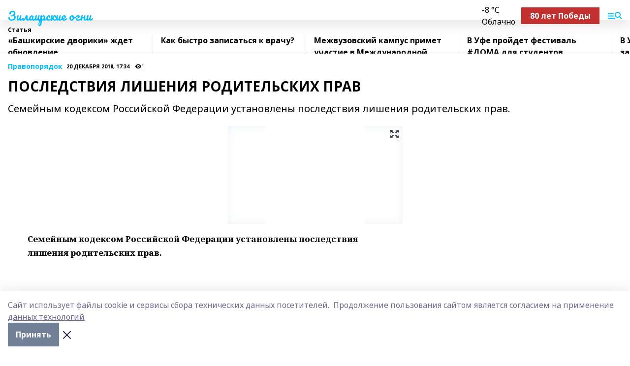

--- FILE ---
content_type: text/html; charset=utf-8
request_url: https://selskieogni.ru/articles/chelovek-i-zakon/2018-12-20/posledstviya-lisheniya-roditelskih-prav-313930
body_size: 27576
content:
<!doctype html>
<html data-n-head-ssr lang="ru" data-n-head="%7B%22lang%22:%7B%22ssr%22:%22ru%22%7D%7D">
  <head >
    <title>ПОСЛЕДСТВИЯ ЛИШЕНИЯ РОДИТЕЛЬСКИХ ПРАВ</title><meta data-n-head="ssr" data-hid="google" name="google" content="notranslate"><meta data-n-head="ssr" data-hid="charset" charset="utf-8"><meta data-n-head="ssr" name="viewport" content="width=1300"><meta data-n-head="ssr" data-hid="og:url" property="og:url" content="https://selskieogni.ru/articles/chelovek-i-zakon/2018-12-20/posledstviya-lisheniya-roditelskih-prav-313930"><meta data-n-head="ssr" data-hid="og:type" property="og:type" content="article"><meta data-n-head="ssr" name="yandex-verification" content="01eb9b0ee3a56f87"><meta data-n-head="ssr" name="zen-verification" content="RNa0Z3z0rtn0peIyUVZbW6yntLFcm3WRlhG9UrBsL7FyYTEfaJ24lfxMNzuXR2pS"><meta data-n-head="ssr" name="google-site-verification" content="FuF4mF8ny8TYiLtIXmQW18yMxSuRNojU4yble6VEVaQ"><meta data-n-head="ssr" data-hid="og:title" property="og:title" content="ПОСЛЕДСТВИЯ ЛИШЕНИЯ РОДИТЕЛЬСКИХ ПРАВ"><meta data-n-head="ssr" data-hid="og:description" property="og:description" content="Семейным кодексом Российской Федерации установлены последствия лишения родительских прав."><meta data-n-head="ssr" data-hid="description" name="description" content="Семейным кодексом Российской Федерации установлены последствия лишения родительских прав."><meta data-n-head="ssr" data-hid="og:image" property="og:image" content="https://selskieogni.ru/attachments/d293eaebb0b500691a50908d48fe78e39c4c24b5/store/crop/0/0/194/194/194/194/0/f91e0921871a4910bcbc9cd2694dbbd0ff5f70c9112971f163beffdd7fe2/placeholder.png"><link data-n-head="ssr" rel="icon" href="https://api.bashinform.ru/attachments/16be3ac9e4c9bcf5e6b97e4a98557e45c36c2c4e/store/c22b0c3dbfee819d05ccb48527cc83314c2d731de129e39cacd8889c1859/so.ico"><link data-n-head="ssr" rel="canonical" href="https://selskieogni.ru/articles/chelovek-i-zakon/2018-12-20/posledstviya-lisheniya-roditelskih-prav-313930"><link data-n-head="ssr" rel="preconnect" href="https://fonts.googleapis.com"><link data-n-head="ssr" rel="stylesheet" href="/fonts/noto-sans/index.css"><link data-n-head="ssr" rel="stylesheet" href="https://fonts.googleapis.com/css2?family=Noto+Serif:wght@400;700&amp;display=swap"><link data-n-head="ssr" rel="stylesheet" href="https://fonts.googleapis.com/css2?family=Inter:wght@400;600;700;900&amp;display=swap"><link data-n-head="ssr" rel="stylesheet" href="https://fonts.googleapis.com/css2?family=Montserrat:wght@400;700&amp;display=swap"><link data-n-head="ssr" rel="stylesheet" href="https://fonts.googleapis.com/css2?family=Pacifico&amp;display=swap"><style data-n-head="ssr">:root { --active-color: #00BFFF; }</style><script data-n-head="ssr" src="https://yastatic.net/pcode/adfox/loader.js" crossorigin="anonymous"></script><script data-n-head="ssr" src="https://vk.com/js/api/openapi.js" async></script><script data-n-head="ssr" src="https://widget.sparrow.ru/js/embed.js" async></script><script data-n-head="ssr" src="https://yandex.ru/ads/system/header-bidding.js" async></script><script data-n-head="ssr" src="https://ads.digitalcaramel.com/js/bashinform.ru.js" type="text/javascript"></script><script data-n-head="ssr">window.yaContextCb = window.yaContextCb || []</script><script data-n-head="ssr" src="https://yandex.ru/ads/system/context.js" async></script><script data-n-head="ssr" type="application/ld+json">{
            "@context": "https://schema.org",
            "@type": "NewsArticle",
            "mainEntityOfPage": {
              "@type": "WebPage",
              "@id": "https://selskieogni.ru/articles/chelovek-i-zakon/2018-12-20/posledstviya-lisheniya-roditelskih-prav-313930"
            },
            "headline" : "ПОСЛЕДСТВИЯ ЛИШЕНИЯ РОДИТЕЛЬСКИХ ПРАВ",
            "image": [
              "https://selskieogni.ru/attachments/d293eaebb0b500691a50908d48fe78e39c4c24b5/store/crop/0/0/194/194/194/194/0/f91e0921871a4910bcbc9cd2694dbbd0ff5f70c9112971f163beffdd7fe2/placeholder.png"
            ],
            "datePublished": "2018-12-20T17:34:00.000+05:00",
            "author": [],
            "publisher": {
              "@type": "Organization",
              "name": "Зилаирские огни",
              "logo": {
                "@type": "ImageObject",
                "url": "null"
              }
            },
            "description": "Семейным кодексом Российской Федерации установлены последствия лишения родительских прав."
          }</script><link rel="preload" href="/_nuxt/d4baa85.js" as="script"><link rel="preload" href="/_nuxt/622ad3e.js" as="script"><link rel="preload" href="/_nuxt/ee7430d.js" as="script"><link rel="preload" href="/_nuxt/bac9abf.js" as="script"><link rel="preload" href="/_nuxt/b3945eb.js" as="script"><link rel="preload" href="/_nuxt/1f4701a.js" as="script"><link rel="preload" href="/_nuxt/bb7a823.js" as="script"><link rel="preload" href="/_nuxt/61cd1ad.js" as="script"><link rel="preload" href="/_nuxt/3795d03.js" as="script"><link rel="preload" href="/_nuxt/9842943.js" as="script"><style data-vue-ssr-id="02097838:0 0211d3d2:0 7e56e4e3:0 78c231fa:0 2b202313:0 3ba5510c:0 7deb7420:0 7501b878:0 67a80222:0 01f9c408:0 f11faff8:0 01b9542b:0 74a8f3db:0 fd82e6f0:0 69552a97:0 2bc4b7f8:0 77d4baa4:0 6f94af7f:0 0a7c8cf7:0 67baf181:0 a473ccf0:0 3eb3f9ae:0 0684d134:0 7eba589d:0 6ec1390e:0 689e6882:0 44e53ad8:0 d15e8f64:0">.fade-enter,.fade-leave-to{opacity:0}.fade-enter-active,.fade-leave-active{transition:opacity .2s ease}.fade-up-enter-active,.fade-up-leave-active{transition:all .35s}.fade-up-enter,.fade-up-leave-to{opacity:0;transform:translateY(-20px)}.rubric-date{display:flex;align-items:flex-end;margin-bottom:1rem}.cm-rubric{font-weight:700;font-size:14px;margin-right:.5rem;color:var(--active-color)}.cm-date{font-size:11px;text-transform:uppercase;font-weight:700}.cm-story{font-weight:700;font-size:14px;margin-left:.5rem;margin-right:.5rem;color:var(--active-color)}.serif-text{font-family:Noto Serif,serif;line-height:1.65;font-size:17px}.bg-img{background-size:cover;background-position:50%;height:0;position:relative;background-color:#e2e2e2;padding-bottom:56%;>img{position:absolute;left:0;top:0;width:100%;height:100%;-o-object-fit:cover;object-fit:cover;-o-object-position:center;object-position:center}}.btn{--text-opacity:1;color:#fff;color:rgba(255,255,255,var(--text-opacity));text-align:center;padding-top:1.5rem;padding-bottom:1.5rem;font-weight:700;cursor:pointer;margin-top:2rem;border-radius:8px;font-size:20px;background:var(--active-color)}.checkbox{border-radius:.5rem;border-width:1px;margin-right:1.25rem;cursor:pointer;border-color:#e9e9eb;width:32px;height:32px}.checkbox.__active{background:var(--active-color) 50% no-repeat url([data-uri]);border-color:var(--active-color)}.h1{margin-top:1rem;margin-bottom:1.5rem;font-weight:700;line-height:1.07;font-size:32px}.all-matters{text-align:center;cursor:pointer;padding-top:1.5rem;padding-bottom:1.5rem;font-weight:700;margin-bottom:2rem;border-radius:8px;background:#f5f5f5;font-size:20px}.all-matters.__small{padding-top:.75rem;padding-bottom:.75rem;margin-top:1.5rem;font-size:14px;border-radius:4px}[data-desktop]{.rubric-date{margin-bottom:1.25rem}.h1{font-size:46px;margin-top:1.5rem;margin-bottom:1.5rem}section.cols{display:grid;margin-left:58px;grid-gap:16px;grid-template-columns:816px 42px 300px}section.list-cols{display:grid;grid-gap:40px;grid-template-columns:1fr 300px}.matter-grid{display:flex;flex-wrap:wrap;margin-right:-16px}.top-sticky{position:-webkit-sticky;position:sticky;top:48px}.top-sticky.local{top:56px}.top-sticky.ig{top:86px}.top-sticky-matter{position:-webkit-sticky;position:sticky;z-index:1;top:102px}.top-sticky-matter.local{top:110px}.top-sticky-matter.ig{top:140px}}.search-form{display:flex;border-bottom-width:1px;--border-opacity:1;border-color:#fff;border-color:rgba(255,255,255,var(--border-opacity));padding-bottom:.75rem;justify-content:space-between;align-items:center;--text-opacity:1;color:#fff;color:rgba(255,255,255,var(--text-opacity));.reset{cursor:pointer;opacity:.5;display:block}input{background-color:transparent;border-style:none;--text-opacity:1;color:#fff;color:rgba(255,255,255,var(--text-opacity));outline:2px solid transparent;outline-offset:2px;width:66.666667%;font-size:20px}input::-moz-placeholder{color:hsla(0,0%,100%,.18824)}input:-ms-input-placeholder{color:hsla(0,0%,100%,.18824)}input::placeholder{color:hsla(0,0%,100%,.18824)}}[data-desktop] .search-form{width:820px;button{border-radius:.25rem;font-weight:700;padding:.5rem 1.5rem;cursor:pointer;--text-opacity:1;color:#fff;color:rgba(255,255,255,var(--text-opacity));font-size:22px;background:var(--active-color)}input{font-size:28px}.reset{margin-right:2rem;margin-left:auto}}html.locked{overflow:hidden}html{body{letter-spacing:-.03em;font-family:Noto Sans,sans-serif;line-height:1.19;font-size:14px}ol,ul{margin-left:2rem;margin-bottom:1rem;li{margin-bottom:.5rem}}ol{list-style-type:decimal}ul{list-style-type:disc}a{cursor:pointer;color:inherit}iframe,img,object,video{max-width:100%}}.container{padding-left:16px;padding-right:16px}[data-desktop]{min-width:1250px;.container{margin-left:auto;margin-right:auto;padding-left:0;padding-right:0;width:1250px}}
/*! normalize.css v8.0.1 | MIT License | github.com/necolas/normalize.css */html{line-height:1.15;-webkit-text-size-adjust:100%}body{margin:0}main{display:block}h1{font-size:2em;margin:.67em 0}hr{box-sizing:content-box;height:0;overflow:visible}pre{font-family:monospace,monospace;font-size:1em}a{background-color:transparent}abbr[title]{border-bottom:none;text-decoration:underline;-webkit-text-decoration:underline dotted;text-decoration:underline dotted}b,strong{font-weight:bolder}code,kbd,samp{font-family:monospace,monospace;font-size:1em}small{font-size:80%}sub,sup{font-size:75%;line-height:0;position:relative;vertical-align:baseline}sub{bottom:-.25em}sup{top:-.5em}img{border-style:none}button,input,optgroup,select,textarea{font-family:inherit;font-size:100%;line-height:1.15;margin:0}button,input{overflow:visible}button,select{text-transform:none}[type=button],[type=reset],[type=submit],button{-webkit-appearance:button}[type=button]::-moz-focus-inner,[type=reset]::-moz-focus-inner,[type=submit]::-moz-focus-inner,button::-moz-focus-inner{border-style:none;padding:0}[type=button]:-moz-focusring,[type=reset]:-moz-focusring,[type=submit]:-moz-focusring,button:-moz-focusring{outline:1px dotted ButtonText}fieldset{padding:.35em .75em .625em}legend{box-sizing:border-box;color:inherit;display:table;max-width:100%;padding:0;white-space:normal}progress{vertical-align:baseline}textarea{overflow:auto}[type=checkbox],[type=radio]{box-sizing:border-box;padding:0}[type=number]::-webkit-inner-spin-button,[type=number]::-webkit-outer-spin-button{height:auto}[type=search]{-webkit-appearance:textfield;outline-offset:-2px}[type=search]::-webkit-search-decoration{-webkit-appearance:none}::-webkit-file-upload-button{-webkit-appearance:button;font:inherit}details{display:block}summary{display:list-item}[hidden],template{display:none}blockquote,dd,dl,figure,h1,h2,h3,h4,h5,h6,hr,p,pre{margin:0}button{background-color:transparent;background-image:none}button:focus{outline:1px dotted;outline:5px auto -webkit-focus-ring-color}fieldset,ol,ul{margin:0;padding:0}ol,ul{list-style:none}html{font-family:Noto Sans,sans-serif;line-height:1.5}*,:after,:before{box-sizing:border-box;border:0 solid #e2e8f0}hr{border-top-width:1px}img{border-style:solid}textarea{resize:vertical}input::-moz-placeholder,textarea::-moz-placeholder{color:#a0aec0}input:-ms-input-placeholder,textarea:-ms-input-placeholder{color:#a0aec0}input::placeholder,textarea::placeholder{color:#a0aec0}[role=button],button{cursor:pointer}table{border-collapse:collapse}h1,h2,h3,h4,h5,h6{font-size:inherit;font-weight:inherit}a{color:inherit;text-decoration:inherit}button,input,optgroup,select,textarea{padding:0;line-height:inherit;color:inherit}code,kbd,pre,samp{font-family:Menlo,Monaco,Consolas,"Liberation Mono","Courier New",monospace}audio,canvas,embed,iframe,img,object,svg,video{display:block;vertical-align:middle}img,video{max-width:100%;height:auto}.appearance-none{-webkit-appearance:none;-moz-appearance:none;appearance:none}.bg-transparent{background-color:transparent}.bg-black{--bg-opacity:1;background-color:#000;background-color:rgba(0,0,0,var(--bg-opacity))}.bg-white{--bg-opacity:1;background-color:#fff;background-color:rgba(255,255,255,var(--bg-opacity))}.bg-gray-200{--bg-opacity:1;background-color:#edf2f7;background-color:rgba(237,242,247,var(--bg-opacity))}.bg-center{background-position:50%}.bg-top{background-position:top}.bg-no-repeat{background-repeat:no-repeat}.bg-cover{background-size:cover}.bg-contain{background-size:contain}.border-collapse{border-collapse:collapse}.border-black{--border-opacity:1;border-color:#000;border-color:rgba(0,0,0,var(--border-opacity))}.border-blue-400{--border-opacity:1;border-color:#63b3ed;border-color:rgba(99,179,237,var(--border-opacity))}.rounded{border-radius:.25rem}.rounded-lg{border-radius:.5rem}.rounded-full{border-radius:9999px}.border-none{border-style:none}.border-2{border-width:2px}.border-4{border-width:4px}.border{border-width:1px}.border-t-0{border-top-width:0}.border-t{border-top-width:1px}.border-b{border-bottom-width:1px}.cursor-pointer{cursor:pointer}.block{display:block}.inline-block{display:inline-block}.flex{display:flex}.table{display:table}.grid{display:grid}.hidden{display:none}.flex-col{flex-direction:column}.flex-wrap{flex-wrap:wrap}.flex-no-wrap{flex-wrap:nowrap}.items-center{align-items:center}.justify-center{justify-content:center}.justify-between{justify-content:space-between}.flex-grow-0{flex-grow:0}.flex-shrink-0{flex-shrink:0}.order-first{order:-9999}.order-last{order:9999}.font-sans{font-family:Noto Sans,sans-serif}.font-serif{font-family:Noto Serif,serif}.font-medium{font-weight:500}.font-semibold{font-weight:600}.font-bold{font-weight:700}.h-3{height:.75rem}.h-6{height:1.5rem}.h-12{height:3rem}.h-auto{height:auto}.h-full{height:100%}.text-xs{font-size:11px}.text-sm{font-size:12px}.text-base{font-size:14px}.text-lg{font-size:16px}.text-xl{font-size:18px}.text-2xl{font-size:21px}.text-3xl{font-size:30px}.text-4xl{font-size:46px}.leading-6{line-height:1.5rem}.leading-none{line-height:1}.leading-tight{line-height:1.07}.leading-snug{line-height:1.125}.m-0{margin:0}.my-0{margin-top:0;margin-bottom:0}.mx-0{margin-left:0;margin-right:0}.mx-1{margin-left:.25rem;margin-right:.25rem}.mx-2{margin-left:.5rem;margin-right:.5rem}.my-4{margin-top:1rem;margin-bottom:1rem}.mx-4{margin-left:1rem;margin-right:1rem}.my-5{margin-top:1.25rem;margin-bottom:1.25rem}.mx-5{margin-left:1.25rem;margin-right:1.25rem}.my-6{margin-top:1.5rem;margin-bottom:1.5rem}.my-8{margin-top:2rem;margin-bottom:2rem}.mx-auto{margin-left:auto;margin-right:auto}.-mx-3{margin-left:-.75rem;margin-right:-.75rem}.-my-4{margin-top:-1rem;margin-bottom:-1rem}.mt-0{margin-top:0}.mr-0{margin-right:0}.mb-0{margin-bottom:0}.ml-0{margin-left:0}.mt-1{margin-top:.25rem}.mr-1{margin-right:.25rem}.mb-1{margin-bottom:.25rem}.ml-1{margin-left:.25rem}.mt-2{margin-top:.5rem}.mr-2{margin-right:.5rem}.mb-2{margin-bottom:.5rem}.ml-2{margin-left:.5rem}.mt-3{margin-top:.75rem}.mr-3{margin-right:.75rem}.mb-3{margin-bottom:.75rem}.mt-4{margin-top:1rem}.mr-4{margin-right:1rem}.mb-4{margin-bottom:1rem}.ml-4{margin-left:1rem}.mt-5{margin-top:1.25rem}.mr-5{margin-right:1.25rem}.mb-5{margin-bottom:1.25rem}.mt-6{margin-top:1.5rem}.mr-6{margin-right:1.5rem}.mb-6{margin-bottom:1.5rem}.mt-8{margin-top:2rem}.mr-8{margin-right:2rem}.mb-8{margin-bottom:2rem}.ml-8{margin-left:2rem}.mt-10{margin-top:2.5rem}.ml-10{margin-left:2.5rem}.mt-12{margin-top:3rem}.mb-12{margin-bottom:3rem}.mt-16{margin-top:4rem}.mb-16{margin-bottom:4rem}.mr-20{margin-right:5rem}.mr-auto{margin-right:auto}.ml-auto{margin-left:auto}.mt-px{margin-top:1px}.-mt-2{margin-top:-.5rem}.max-w-none{max-width:none}.max-w-full{max-width:100%}.object-contain{-o-object-fit:contain;object-fit:contain}.object-cover{-o-object-fit:cover;object-fit:cover}.object-center{-o-object-position:center;object-position:center}.opacity-0{opacity:0}.opacity-50{opacity:.5}.outline-none{outline:2px solid transparent;outline-offset:2px}.overflow-auto{overflow:auto}.overflow-hidden{overflow:hidden}.overflow-visible{overflow:visible}.p-0{padding:0}.p-2{padding:.5rem}.p-3{padding:.75rem}.p-4{padding:1rem}.p-8{padding:2rem}.px-0{padding-left:0;padding-right:0}.py-1{padding-top:.25rem;padding-bottom:.25rem}.px-1{padding-left:.25rem;padding-right:.25rem}.py-2{padding-top:.5rem;padding-bottom:.5rem}.px-2{padding-left:.5rem;padding-right:.5rem}.py-3{padding-top:.75rem;padding-bottom:.75rem}.px-3{padding-left:.75rem;padding-right:.75rem}.py-4{padding-top:1rem;padding-bottom:1rem}.px-4{padding-left:1rem;padding-right:1rem}.px-5{padding-left:1.25rem;padding-right:1.25rem}.px-6{padding-left:1.5rem;padding-right:1.5rem}.py-8{padding-top:2rem;padding-bottom:2rem}.py-10{padding-top:2.5rem;padding-bottom:2.5rem}.pt-0{padding-top:0}.pr-0{padding-right:0}.pb-0{padding-bottom:0}.pt-1{padding-top:.25rem}.pt-2{padding-top:.5rem}.pb-2{padding-bottom:.5rem}.pl-2{padding-left:.5rem}.pt-3{padding-top:.75rem}.pb-3{padding-bottom:.75rem}.pt-4{padding-top:1rem}.pr-4{padding-right:1rem}.pb-4{padding-bottom:1rem}.pl-4{padding-left:1rem}.pt-5{padding-top:1.25rem}.pr-5{padding-right:1.25rem}.pb-5{padding-bottom:1.25rem}.pl-5{padding-left:1.25rem}.pt-6{padding-top:1.5rem}.pb-6{padding-bottom:1.5rem}.pl-6{padding-left:1.5rem}.pt-8{padding-top:2rem}.pb-8{padding-bottom:2rem}.pr-10{padding-right:2.5rem}.pb-12{padding-bottom:3rem}.pl-12{padding-left:3rem}.pb-16{padding-bottom:4rem}.pointer-events-none{pointer-events:none}.fixed{position:fixed}.absolute{position:absolute}.relative{position:relative}.sticky{position:-webkit-sticky;position:sticky}.top-0{top:0}.right-0{right:0}.bottom-0{bottom:0}.left-0{left:0}.left-auto{left:auto}.shadow{box-shadow:0 1px 3px 0 rgba(0,0,0,.1),0 1px 2px 0 rgba(0,0,0,.06)}.shadow-none{box-shadow:none}.text-center{text-align:center}.text-right{text-align:right}.text-transparent{color:transparent}.text-black{--text-opacity:1;color:#000;color:rgba(0,0,0,var(--text-opacity))}.text-white{--text-opacity:1;color:#fff;color:rgba(255,255,255,var(--text-opacity))}.text-gray-600{--text-opacity:1;color:#718096;color:rgba(113,128,150,var(--text-opacity))}.text-gray-700{--text-opacity:1;color:#4a5568;color:rgba(74,85,104,var(--text-opacity))}.uppercase{text-transform:uppercase}.underline{text-decoration:underline}.tracking-tight{letter-spacing:-.05em}.select-none{-webkit-user-select:none;-moz-user-select:none;-ms-user-select:none;user-select:none}.select-all{-webkit-user-select:all;-moz-user-select:all;-ms-user-select:all;user-select:all}.visible{visibility:visible}.invisible{visibility:hidden}.whitespace-no-wrap{white-space:nowrap}.w-3{width:.75rem}.w-auto{width:auto}.w-1\/3{width:33.333333%}.w-full{width:100%}.z-20{z-index:20}.z-50{z-index:50}.gap-1{grid-gap:.25rem;gap:.25rem}.gap-2{grid-gap:.5rem;gap:.5rem}.gap-3{grid-gap:.75rem;gap:.75rem}.gap-4{grid-gap:1rem;gap:1rem}.gap-5{grid-gap:1.25rem;gap:1.25rem}.gap-6{grid-gap:1.5rem;gap:1.5rem}.gap-8{grid-gap:2rem;gap:2rem}.gap-10{grid-gap:2.5rem;gap:2.5rem}.grid-cols-1{grid-template-columns:repeat(1,minmax(0,1fr))}.grid-cols-2{grid-template-columns:repeat(2,minmax(0,1fr))}.grid-cols-3{grid-template-columns:repeat(3,minmax(0,1fr))}.grid-cols-4{grid-template-columns:repeat(4,minmax(0,1fr))}.grid-cols-5{grid-template-columns:repeat(5,minmax(0,1fr))}.transform{--transform-translate-x:0;--transform-translate-y:0;--transform-rotate:0;--transform-skew-x:0;--transform-skew-y:0;--transform-scale-x:1;--transform-scale-y:1;transform:translateX(var(--transform-translate-x)) translateY(var(--transform-translate-y)) rotate(var(--transform-rotate)) skewX(var(--transform-skew-x)) skewY(var(--transform-skew-y)) scaleX(var(--transform-scale-x)) scaleY(var(--transform-scale-y))}.transition-all{transition-property:all}.transition{transition-property:background-color,border-color,color,fill,stroke,opacity,box-shadow,transform}@-webkit-keyframes spin{to{transform:rotate(1turn)}}@keyframes spin{to{transform:rotate(1turn)}}@-webkit-keyframes ping{75%,to{transform:scale(2);opacity:0}}@keyframes ping{75%,to{transform:scale(2);opacity:0}}@-webkit-keyframes pulse{50%{opacity:.5}}@keyframes pulse{50%{opacity:.5}}@-webkit-keyframes bounce{0%,to{transform:translateY(-25%);-webkit-animation-timing-function:cubic-bezier(.8,0,1,1);animation-timing-function:cubic-bezier(.8,0,1,1)}50%{transform:none;-webkit-animation-timing-function:cubic-bezier(0,0,.2,1);animation-timing-function:cubic-bezier(0,0,.2,1)}}@keyframes bounce{0%,to{transform:translateY(-25%);-webkit-animation-timing-function:cubic-bezier(.8,0,1,1);animation-timing-function:cubic-bezier(.8,0,1,1)}50%{transform:none;-webkit-animation-timing-function:cubic-bezier(0,0,.2,1);animation-timing-function:cubic-bezier(0,0,.2,1)}}
.nuxt-progress{position:fixed;top:0;left:0;right:0;height:2px;width:0;opacity:1;transition:width .1s,opacity .4s;background-color:var(--active-color);z-index:999999}.nuxt-progress.nuxt-progress-notransition{transition:none}.nuxt-progress-failed{background-color:red}
.page_1iNBq{position:relative;min-height:65vh}[data-desktop]{.topBanner_Im5IM{margin-left:auto;margin-right:auto;width:1256px}}
.bnr_2VvRX{margin-left:auto;margin-right:auto;width:300px}.bnr_2VvRX:not(:empty){margin-bottom:1rem}.bnrContainer_1ho9N.mb-0 .bnr_2VvRX{margin-bottom:0}[data-desktop]{.bnr_2VvRX{width:auto;margin-left:0;margin-right:0}}
.topline-container[data-v-7682f57c]{position:-webkit-sticky;position:sticky;top:0;z-index:10}.bottom-menu[data-v-7682f57c]{--bg-opacity:1;background-color:#fff;background-color:rgba(255,255,255,var(--bg-opacity));height:45px;box-shadow:0 15px 20px rgba(0,0,0,.08)}.bottom-menu.__dark[data-v-7682f57c]{--bg-opacity:1;background-color:#000;background-color:rgba(0,0,0,var(--bg-opacity));.bottom-menu-link{--text-opacity:1;color:#fff;color:rgba(255,255,255,var(--text-opacity))}.bottom-menu-link:hover{color:var(--active-color)}}.bottom-menu-links[data-v-7682f57c]{display:flex;overflow:auto;grid-gap:1rem;gap:1rem;padding-top:1rem;padding-bottom:1rem;scrollbar-width:none}.bottom-menu-links[data-v-7682f57c]::-webkit-scrollbar{display:none}.bottom-menu-link[data-v-7682f57c]{white-space:nowrap;font-weight:700}.bottom-menu-link[data-v-7682f57c]:hover{color:var(--active-color)}
.topline_KUXuM{--bg-opacity:1;background-color:#fff;background-color:rgba(255,255,255,var(--bg-opacity));padding-top:.5rem;padding-bottom:.5rem;position:relative;box-shadow:0 15px 20px rgba(0,0,0,.08);height:40px;z-index:1}.topline_KUXuM.__dark_3HDH5{--bg-opacity:1;background-color:#000;background-color:rgba(0,0,0,var(--bg-opacity))}[data-desktop]{.topline_KUXuM{height:50px}}
.container_3LUUG{display:flex;align-items:center;justify-content:space-between}.container_3LUUG.__dark_AMgBk{.logo_1geVj{--text-opacity:1;color:#fff;color:rgba(255,255,255,var(--text-opacity))}.menu-trigger_2_P72{--bg-opacity:1;background-color:#fff;background-color:rgba(255,255,255,var(--bg-opacity))}.lang_107ai,.topline-item_1BCyx{--text-opacity:1;color:#fff;color:rgba(255,255,255,var(--text-opacity))}.lang_107ai{background-image:url([data-uri])}}.lang_107ai{margin-left:auto;margin-right:1.25rem;padding-right:1rem;padding-left:.5rem;cursor:pointer;display:flex;align-items:center;font-weight:700;-webkit-appearance:none;-moz-appearance:none;appearance:none;outline:2px solid transparent;outline-offset:2px;text-transform:uppercase;background:no-repeat url([data-uri]) calc(100% - 3px) 50%}.logo-img_9ttWw{max-height:30px}.logo-text_Gwlnp{white-space:nowrap;font-family:Pacifico,serif;font-size:24px;line-height:.9;color:var(--active-color)}.menu-trigger_2_P72{cursor:pointer;width:30px;height:24px;background:var(--active-color);-webkit-mask:no-repeat url(/_nuxt/img/menu.cffb7c4.svg) center;mask:no-repeat url(/_nuxt/img/menu.cffb7c4.svg) center}.menu-trigger_2_P72.__cross_3NUSb{-webkit-mask-image:url([data-uri]);mask-image:url([data-uri])}.topline-item_1BCyx{font-weight:700;line-height:1;margin-right:16px}.topline-item_1BCyx,.topline-item_1BCyx.blue_1SDgs,.topline-item_1BCyx.red_1EmKm{--text-opacity:1;color:#fff;color:rgba(255,255,255,var(--text-opacity))}.topline-item_1BCyx.blue_1SDgs,.topline-item_1BCyx.red_1EmKm{padding:9px 18px;background:#8bb1d4}.topline-item_1BCyx.red_1EmKm{background:#c23030}.topline-item_1BCyx.default_3xuLv{font-size:12px;color:var(--active-color);max-width:100px}[data-desktop]{.logo-img_9ttWw{max-height:40px}.logo-text_Gwlnp{position:relative;top:-3px;font-size:36px}.slogan-desktop_2LraR{font-size:11px;margin-left:2.5rem;font-weight:700;text-transform:uppercase;color:#5e6a70}.lang_107ai{margin-left:0}}
.weather[data-v-f75b9a02]{display:flex;align-items:center;.icon{border-radius:9999px;margin-right:.5rem;background:var(--active-color) no-repeat 50%/11px;width:18px;height:18px}.clear{background-image:url(/_nuxt/img/clear.504a39c.svg)}.clouds{background-image:url(/_nuxt/img/clouds.35bb1b1.svg)}.few_clouds{background-image:url(/_nuxt/img/few_clouds.849e8ce.svg)}.rain{background-image:url(/_nuxt/img/rain.fa221cc.svg)}.snow{background-image:url(/_nuxt/img/snow.3971728.svg)}.thunderstorm_w_rain{background-image:url(/_nuxt/img/thunderstorm_w_rain.f4f5bf2.svg)}.thunderstorm{background-image:url(/_nuxt/img/thunderstorm.bbf00c1.svg)}.text{font-size:12px;font-weight:700;line-height:1;color:rgba(0,0,0,.9)}}.__dark.weather .text[data-v-f75b9a02]{--text-opacity:1;color:#fff;color:rgba(255,255,255,var(--text-opacity))}
.block_35WEi{position:-webkit-sticky;position:sticky;left:0;width:100%;padding-top:.75rem;padding-bottom:.75rem;--bg-opacity:1;background-color:#fff;background-color:rgba(255,255,255,var(--bg-opacity));--text-opacity:1;color:#000;color:rgba(0,0,0,var(--text-opacity));height:68px;z-index:8;border-bottom:1px solid rgba(0,0,0,.08235)}.block_35WEi.invisible_3bwn4{visibility:hidden}.block_35WEi.local_2u9p8,.block_35WEi.local_ext_2mSQw{top:40px}.block_35WEi.local_2u9p8.has_bottom_items_u0rcZ,.block_35WEi.local_ext_2mSQw.has_bottom_items_u0rcZ{top:85px}.block_35WEi.ig_3ld7e{top:50px}.block_35WEi.ig_3ld7e.has_bottom_items_u0rcZ{top:95px}.block_35WEi.bi_3BhQ1,.block_35WEi.bi_ext_1Yp6j{top:49px}.block_35WEi.bi_3BhQ1.has_bottom_items_u0rcZ,.block_35WEi.bi_ext_1Yp6j.has_bottom_items_u0rcZ{top:94px}.block_35WEi.red_wPGsU{background:#fdf3f3;.blockTitle_1BF2P{color:#d65a47}}.block_35WEi.blue_2AJX7{background:#e6ecf2;.blockTitle_1BF2P{color:#8bb1d4}}.block_35WEi{.loading_1RKbb{height:1.5rem;margin:0 auto}}.blockTitle_1BF2P{font-weight:700;font-size:12px;margin-bottom:.25rem;display:inline-block;overflow:hidden;max-height:1.2em;display:-webkit-box;-webkit-line-clamp:1;-webkit-box-orient:vertical;text-overflow:ellipsis}.items_2XU71{display:flex;overflow:auto;margin-left:-16px;margin-right:-16px;padding-left:16px;padding-right:16px}.items_2XU71::-webkit-scrollbar{display:none}.item_KFfAv{flex-shrink:0;flex-grow:0;padding-right:1rem;margin-right:1rem;font-weight:700;overflow:hidden;width:295px;max-height:2.4em;border-right:1px solid rgba(0,0,0,.08235);display:-webkit-box;-webkit-line-clamp:2;-webkit-box-orient:vertical;text-overflow:ellipsis}.item_KFfAv:hover{opacity:.75}[data-desktop]{.block_35WEi{height:54px}.block_35WEi.local_2u9p8,.block_35WEi.local_ext_2mSQw{top:50px}.block_35WEi.local_2u9p8.has_bottom_items_u0rcZ,.block_35WEi.local_ext_2mSQw.has_bottom_items_u0rcZ{top:95px}.block_35WEi.ig_3ld7e{top:80px}.block_35WEi.ig_3ld7e.has_bottom_items_u0rcZ{top:125px}.block_35WEi.bi_3BhQ1,.block_35WEi.bi_ext_1Yp6j{top:42px}.block_35WEi.bi_3BhQ1.has_bottom_items_u0rcZ,.block_35WEi.bi_ext_1Yp6j.has_bottom_items_u0rcZ{top:87px}.block_35WEi.image_3yONs{.prev_1cQoq{background-image:url([data-uri])}.next_827zB{background-image:url([data-uri])}}.wrapper_TrcU4{display:grid;grid-template-columns:240px calc(100% - 320px)}.next_827zB,.prev_1cQoq{position:absolute;cursor:pointer;width:24px;height:24px;top:4px;left:210px;background:url([data-uri])}.next_827zB{left:auto;right:15px;background:url([data-uri])}.blockTitle_1BF2P{font-size:18px;padding-right:2.5rem;margin-right:0;max-height:2.4em;-webkit-line-clamp:2}.items_2XU71{margin-left:0;padding-left:0;-ms-scroll-snap-type:x mandatory;scroll-snap-type:x mandatory;scroll-behavior:smooth;scrollbar-width:none}.item_KFfAv,.items_2XU71{margin-right:0;padding-right:0}.item_KFfAv{padding-left:1.25rem;scroll-snap-align:start;width:310px;border-left:1px solid rgba(0,0,0,.08235);border-right:none}}
@-webkit-keyframes rotate-data-v-8cdd8c10{0%{transform:rotate(0)}to{transform:rotate(1turn)}}@keyframes rotate-data-v-8cdd8c10{0%{transform:rotate(0)}to{transform:rotate(1turn)}}.component[data-v-8cdd8c10]{height:3rem;margin-top:1.5rem;margin-bottom:1.5rem;display:flex;justify-content:center;align-items:center;span{height:100%;width:4rem;background:no-repeat url(/_nuxt/img/loading.dd38236.svg) 50%/contain;-webkit-animation:rotate-data-v-8cdd8c10 .8s infinite;animation:rotate-data-v-8cdd8c10 .8s infinite}}
.promo_ZrQsB{text-align:center;display:block;--text-opacity:1;color:#fff;color:rgba(255,255,255,var(--text-opacity));font-weight:500;font-size:16px;line-height:1;position:relative;z-index:1;background:#d65a47;padding:6px 20px}[data-desktop]{.promo_ZrQsB{margin-left:auto;margin-right:auto;font-size:18px;padding:12px 40px}}
.feedTriggerMobile_1uP3h{text-align:center;width:100%;left:0;bottom:0;padding:1rem;color:#000;color:rgba(0,0,0,var(--text-opacity));background:#e7e7e7;filter:drop-shadow(0 -10px 30px rgba(0,0,0,.4))}.feedTriggerMobile_1uP3h,[data-desktop] .feedTriggerDesktop_eR1zC{position:fixed;font-weight:700;--text-opacity:1;z-index:8}[data-desktop] .feedTriggerDesktop_eR1zC{color:#fff;color:rgba(255,255,255,var(--text-opacity));cursor:pointer;padding:1rem 1rem 1rem 1.5rem;display:flex;align-items:center;justify-content:space-between;width:auto;font-size:28px;right:20px;bottom:20px;line-height:.85;background:var(--active-color);.new_36fkO{--bg-opacity:1;background-color:#fff;background-color:rgba(255,255,255,var(--bg-opacity));font-size:18px;padding:.25rem .5rem;margin-left:1rem;color:var(--active-color)}}
.noindex_1PbKm{display:block}.rubricDate_XPC5P{display:flex;margin-bottom:1rem;align-items:center;flex-wrap:wrap;grid-row-gap:.5rem;row-gap:.5rem}[data-desktop]{.rubricDate_XPC5P{margin-left:58px}.noindex_1PbKm,.pollContainer_25rgc{margin-left:40px}.noindex_1PbKm{width:700px}}
.h1_fQcc_{margin-top:0;margin-bottom:1rem;font-size:28px}.bigLead_37UJd{margin-bottom:1.25rem;font-size:20px}[data-desktop]{.h1_fQcc_{margin-bottom:1.25rem;margin-top:0;font-size:40px}.bigLead_37UJd{font-size:21px;margin-bottom:2rem}.smallLead_3mYo6{font-size:21px;font-weight:500}.leadImg_n0Xok{display:grid;grid-gap:2rem;gap:2rem;margin-bottom:2rem;grid-template-columns:repeat(2,minmax(0,1fr));margin-left:40px;width:700px}}
.partner[data-v-73e20f19]{margin-top:1rem;margin-bottom:1rem;color:rgba(0,0,0,.31373)}
.blurImgContainer_3_532{position:relative;overflow:hidden;--bg-opacity:1;background-color:#edf2f7;background-color:rgba(237,242,247,var(--bg-opacity));background-position:50%;background-repeat:no-repeat;display:flex;align-items:center;justify-content:center;aspect-ratio:16/9;background-image:url(/img/loading.svg)}.blurImgBlur_2fI8T{background-position:50%;background-size:cover;filter:blur(10px)}.blurImgBlur_2fI8T,.blurImgImg_ZaMSE{position:absolute;left:0;top:0;width:100%;height:100%}.blurImgImg_ZaMSE{-o-object-fit:contain;object-fit:contain;-o-object-position:center;object-position:center}.play_hPlPQ{background-size:contain;background-position:50%;background-repeat:no-repeat;position:relative;z-index:1;width:18%;min-width:30px;max-width:80px;aspect-ratio:1/1;background-image:url([data-uri])}[data-desktop]{.play_hPlPQ{min-width:35px}}
.fs-icon[data-v-2dcb0dcc]{position:absolute;cursor:pointer;right:0;top:0;transition-property:background-color,border-color,color,fill,stroke,opacity,box-shadow,transform;transition-duration:.3s;width:25px;height:25px;background:url(/_nuxt/img/fs.32f317e.svg) 0 100% no-repeat}
.photoText_slx0c{padding-top:.25rem;font-family:Noto Serif,serif;font-size:13px;a{color:var(--active-color)}}.author_1ZcJr{color:rgba(0,0,0,.50196);span{margin-right:.25rem}}[data-desktop]{.photoText_slx0c{padding-top:.75rem;font-size:12px;line-height:1}.author_1ZcJr{font-size:11px}}.photoText_slx0c.textWhite_m9vxt{--text-opacity:1;color:#fff;color:rgba(255,255,255,var(--text-opacity));.author_1ZcJr{--text-opacity:1;color:#fff;color:rgba(255,255,255,var(--text-opacity))}}
.block_1h4f8{margin-bottom:1.5rem}[data-desktop] .block_1h4f8{margin-bottom:2rem}
.paragraph[data-v-7a4bd814]{a{color:var(--active-color)}p{margin-bottom:1.5rem}ol,ul{margin-left:2rem;margin-bottom:1rem;li{margin-bottom:.5rem}}ol{list-style-type:decimal}ul{list-style-type:disc}.question{font-weight:700;font-size:21px;line-height:1.43}.answer:before,.question:before{content:"— "}h2,h3,h4{font-weight:700;margin-bottom:1.5rem;line-height:1.07;font-family:Noto Sans,sans-serif}h2{font-size:30px}h3{font-size:21px}h4{font-size:18px}blockquote{padding-top:1rem;padding-bottom:1rem;margin-bottom:1rem;font-weight:700;font-family:Noto Sans,sans-serif;border-top:6px solid var(--active-color);border-bottom:6px solid var(--active-color);font-size:19px;line-height:1.15}.table-wrapper{overflow:auto}table{border-collapse:collapse;margin-top:1rem;margin-bottom:1rem;min-width:100%;td{padding:.75rem .5rem;border-width:1px}p{margin:0}}}
.readus_3o8ag{margin-bottom:1.5rem;font-weight:700;font-size:16px}.subscribeButton_2yILe{font-weight:700;--text-opacity:1;color:#fff;color:rgba(255,255,255,var(--text-opacity));text-align:center;letter-spacing:-.05em;background:var(--active-color);padding:0 8px 3px;border-radius:11px;font-size:15px;width:140px}.rTitle_ae5sX{margin-bottom:1rem;font-family:Noto Sans,sans-serif;font-weight:700;color:#202022;font-size:20px;font-style:normal;line-height:normal}.items_1vOtx{display:flex;flex-wrap:wrap;grid-gap:.75rem;gap:.75rem;max-width:360px}.items_1vOtx.regional_OHiaP{.socialIcon_1xwkP{width:calc(33% - 10px)}.socialIcon_1xwkP:first-child,.socialIcon_1xwkP:nth-child(2){width:calc(50% - 10px)}}.socialIcon_1xwkP{margin-bottom:.5rem;background-size:contain;background-repeat:no-repeat;flex-shrink:0;width:calc(50% - 10px);background-position:0;height:30px}.vkIcon_1J2rG{background-image:url(/_nuxt/img/vk.07bf3d5.svg)}.vkShortIcon_1XRTC{background-image:url(/_nuxt/img/vk-short.1e19426.svg)}.tgIcon_3Y6iI{background-image:url(/_nuxt/img/tg.bfb93b5.svg)}.zenIcon_1Vpt0{background-image:url(/_nuxt/img/zen.1c41c49.svg)}.okIcon_3Q4dv{background-image:url(/_nuxt/img/ok.de8d66c.svg)}.okShortIcon_12fSg{background-image:url(/_nuxt/img/ok-short.e0e3723.svg)}.maxIcon_3MreL{background-image:url(/_nuxt/img/max.da7c1ef.png)}[data-desktop]{.readus_3o8ag{margin-left:2.5rem}.items_1vOtx{flex-wrap:nowrap;max-width:none;align-items:center}.subscribeButton_2yILe{text-align:center;font-weight:700;width:auto;padding:4px 7px 7px;font-size:25px}.socialIcon_1xwkP{height:45px}.vkIcon_1J2rG{width:197px!important}.vkShortIcon_1XRTC{width:90px!important}.tgIcon_3Y6iI{width:160px!important}.zenIcon_1Vpt0{width:110px!important}.okIcon_3Q4dv{width:256px!important}.okShortIcon_12fSg{width:90px!important}.maxIcon_3MreL{width:110px!important}}
.socials_3qx1G{margin-bottom:1.5rem}.socials_3qx1G.__black a{--border-opacity:1;border-color:#000;border-color:rgba(0,0,0,var(--border-opacity))}.socials_3qx1G.__border-white_1pZ66 .items_JTU4t a{--border-opacity:1;border-color:#fff;border-color:rgba(255,255,255,var(--border-opacity))}.socials_3qx1G{a{display:block;background-position:50%;background-repeat:no-repeat;cursor:pointer;width:20%;border:.5px solid #e2e2e2;border-right-width:0;height:42px}a:last-child{border-right-width:1px}}.items_JTU4t{display:flex}.vk_3jS8H{background-image:url(/_nuxt/img/vk.a3fc87d.svg)}.ok_3Znis{background-image:url(/_nuxt/img/ok.480e53f.svg)}.wa_32a2a{background-image:url(/_nuxt/img/wa.f2f254d.svg)}.tg_1vndD{background-image:url([data-uri])}.print_3gkIT{background-image:url(/_nuxt/img/print.f5ef7f3.svg)}.max_sqBYC{background-image:url([data-uri])}[data-desktop]{.socials_3qx1G{margin-bottom:0;width:42px}.socials_3qx1G.__sticky{position:-webkit-sticky;position:sticky;top:102px}.socials_3qx1G.__sticky.local_3XMUZ{top:110px}.socials_3qx1G.__sticky.ig_zkzMn{top:140px}.socials_3qx1G{a{width:auto;border-width:1px;border-bottom-width:0}a:last-child{border-bottom-width:1px}}.items_JTU4t{display:block}}.socials_3qx1G.__dark_1QzU6{a{border-color:#373737}.vk_3jS8H{background-image:url(/_nuxt/img/vk-white.dc41d20.svg)}.ok_3Znis{background-image:url(/_nuxt/img/ok-white.c2036d3.svg)}.wa_32a2a{background-image:url(/_nuxt/img/wa-white.e567518.svg)}.tg_1vndD{background-image:url([data-uri])}.print_3gkIT{background-image:url(/_nuxt/img/print-white.f6fd3d9.svg)}.max_sqBYC{background-image:url([data-uri])}}
.blockTitle_2XRiy{margin-bottom:.75rem;font-weight:700;font-size:28px}.itemsContainer_3JjHp{overflow:auto;margin-right:-1rem}.items_Kf7PA{width:770px;display:flex;overflow:auto}.teaserItem_ZVyTH{padding:.75rem;background:#f2f2f4;width:240px;margin-right:16px;.img_3lUmb{margin-bottom:.5rem}.title_3KNuK{line-height:1.07;font-size:18px;font-weight:700}}.teaserItem_ZVyTH:hover .title_3KNuK{color:var(--active-color)}[data-desktop]{.blockTitle_2XRiy{font-size:30px}.itemsContainer_3JjHp{margin-right:0;overflow:visible}.items_Kf7PA{display:grid;grid-template-columns:repeat(3,minmax(0,1fr));grid-gap:1.5rem;gap:1.5rem;width:auto;overflow:visible}.teaserItem_ZVyTH{width:auto;margin-right:0;background-color:transparent;padding:0;.img_3lUmb{background:#8894a2 url(/_nuxt/img/pattern-mix.5c9ce73.svg) 100% 100% no-repeat;padding-right:40px}.title_3KNuK{font-size:21px}}}
[data-desktop]{.item_3TsvC{margin-bottom:16px;margin-right:16px;width:calc(25% - 16px)}}
.item[data-v-14fd56fc]{display:grid;grid-template-columns:repeat(1,minmax(0,1fr));grid-gap:.5rem;gap:.5rem;grid-template-rows:120px 1fr;.rubric-date{margin-bottom:4px}}.item.__see-also[data-v-14fd56fc]{grid-template-rows:170px 1fr}.item:hover .title[data-v-14fd56fc]{color:var(--active-color)}.title[data-v-14fd56fc]{font-size:18px;font-weight:700}.text[data-v-14fd56fc]{display:flex;flex-direction:column;justify-content:space-between}.author[data-v-14fd56fc]{margin-top:.5rem;padding-top:.5rem;display:grid;grid-gap:.5rem;gap:.5rem;grid-template-columns:42px 1fr;border-top:1px solid #e2e2e2;justify-self:flex-end}.author-text[data-v-14fd56fc]{font-size:12px;max-width:170px}.author-avatar[data-v-14fd56fc]{--bg-opacity:1;background-color:#edf2f7;background-color:rgba(237,242,247,var(--bg-opacity));border-radius:9999px;background-size:cover;width:42px;height:42px}
.footer_2pohu{padding:2rem .75rem;margin-top:2rem;position:relative;background:#282828;color:#eceff1}[data-desktop]{.footer_2pohu{padding:2.5rem 0}}
.footerContainer_YJ8Ze{display:grid;grid-template-columns:repeat(1,minmax(0,1fr));grid-gap:20px;font-family:Inter,sans-serif;font-size:13px;line-height:1.38;a{--text-opacity:1;color:#fff;color:rgba(255,255,255,var(--text-opacity));opacity:.75}a:hover{opacity:.5}}.contacts_3N-fT{display:grid;grid-template-columns:repeat(1,minmax(0,1fr));grid-gap:.75rem;gap:.75rem}[data-desktop]{.footerContainer_YJ8Ze{grid-gap:2.5rem;gap:2.5rem;grid-template-columns:1fr 1fr 1fr 220px;padding-bottom:20px!important}.footerContainer_YJ8Ze.__2_3FM1O{grid-template-columns:1fr 220px}.footerContainer_YJ8Ze.__3_2yCD-{grid-template-columns:1fr 1fr 220px}.footerContainer_YJ8Ze.__4_33040{grid-template-columns:1fr 1fr 1fr 220px}}</style>
  </head>
  <body class="desktop " data-desktop="1" data-n-head="%7B%22class%22:%7B%22ssr%22:%22desktop%20%22%7D,%22data-desktop%22:%7B%22ssr%22:%221%22%7D%7D">
    <div data-server-rendered="true" id="__nuxt"><!----><div id="__layout"><div><!----> <div class="bg-white"><div class="bnrContainer_1ho9N mb-0 topBanner_Im5IM"><div title="banner_1" class="adfox-bnr bnr_2VvRX"></div></div> <!----> <div class="mb-0 bnrContainer_1ho9N"><div title="fullscreen" class="html-bnr bnr_2VvRX"></div></div> <!----></div> <div class="topline-container" data-v-7682f57c><div data-v-7682f57c><div class="topline_KUXuM"><div class="container container_3LUUG"><a href="/" class="nuxt-link-active logo-text_Gwlnp">Зилаирские огни</a> <!----> <div class="weather ml-auto mr-3" data-v-f75b9a02><div class="icon clouds" data-v-f75b9a02></div> <div class="text" data-v-f75b9a02>-8 °С <br data-v-f75b9a02>Облачно</div></div> <a href="/rubric/pobeda-80" target="_blank" class="topline-item_1BCyx red_1EmKm">80 лет Победы</a> <!----> <div class="menu-trigger_2_P72"></div></div></div></div> <!----></div> <div><div class="block_35WEi undefined local_ext_2mSQw"><div class="component loading_1RKbb" data-v-8cdd8c10><span data-v-8cdd8c10></span></div></div> <!----> <div class="page_1iNBq"><div><!----> <div class="feedTriggerDesktop_eR1zC"><span>Все новости</span> <!----></div></div> <div class="container mt-4"><div><div class="rubricDate_XPC5P"><a href="/articles/chelovek-i-zakon" class="cm-rubric nuxt-link-active">Правопорядок</a> <div class="cm-date mr-2">20 Декабря 2018, 17:34</div> <div class="flex items-center gap-1 mx-1"><img src="[data-uri]" alt class="w-3 h-3 mt-px"> <div class="text-xs">1</div></div> <!----></div> <section class="cols"><div><div class="mb-4"><!----> <h1 class="h1 h1_fQcc_">ПОСЛЕДСТВИЯ ЛИШЕНИЯ РОДИТЕЛЬСКИХ ПРАВ</h1> <h2 class="bigLead_37UJd">Семейным кодексом Российской Федерации установлены последствия лишения родительских прав.</h2> <div data-v-73e20f19><!----> <!----></div> <!----> <div class="relative mx-auto" style="max-width:355px;"><div><div class="blurImgContainer_3_532" style="filter:brightness(100%);min-height:200px;"><div class="blurImgBlur_2fI8T" style="background-image:url(https://selskieogni.ru/attachments/91957407e3495f579c74c741fb9d6289590d8e52/store/crop/0/0/194/194/1600/0/0/f91e0921871a4910bcbc9cd2694dbbd0ff5f70c9112971f163beffdd7fe2/placeholder.png);"></div> <img src="https://selskieogni.ru/attachments/91957407e3495f579c74c741fb9d6289590d8e52/store/crop/0/0/194/194/1600/0/0/f91e0921871a4910bcbc9cd2694dbbd0ff5f70c9112971f163beffdd7fe2/placeholder.png" class="blurImgImg_ZaMSE"> <!----></div> <div class="fs-icon" data-v-2dcb0dcc></div></div> <!----></div></div> <!----> <div><div class="block_1h4f8"><div class="paragraph serif-text" style="margin-left:40px;width:700px;" data-v-7a4bd814><b>Семейным кодексом Российской Федерации установлены последствия лишения родительских прав.</b></div></div><div class="block_1h4f8"><div class="paragraph serif-text" style="margin-left:40px;width:700px;" data-v-7a4bd814><br></div></div><div class="block_1h4f8"><div class="paragraph serif-text" style="margin-left:40px;width:700px;" data-v-7a4bd814><br> Так, родители, лишенные родительских прав, теряют все права, основанные на факте родства с ребенком, в отношении которого они были лишены родительских прав, в том числе право на получение от него содержания (статья 87 настоящего Кодекса), а также право на льготы и государственные пособия, установленные для граждан, имеющих детей.</div></div><div class="block_1h4f8"><div class="paragraph serif-text" style="margin-left:40px;width:700px;" data-v-7a4bd814><br></div></div><div class="block_1h4f8"><div class="paragraph serif-text" style="margin-left:40px;width:700px;" data-v-7a4bd814><br> Лишение родительских прав не освобождает родителей от обязанности содержать своего ребенка.</div></div><div class="block_1h4f8"><div class="paragraph serif-text" style="margin-left:40px;width:700px;" data-v-7a4bd814><br> Вопрос о дальнейшем совместном проживании ребенка и родителей (одного из них), лишенных родительских прав, решается судом в порядке, установленном жилищным законодательством.</div></div><div class="block_1h4f8"><div class="paragraph serif-text" style="margin-left:40px;width:700px;" data-v-7a4bd814><br></div></div><div class="block_1h4f8"><div class="paragraph serif-text" style="margin-left:40px;width:700px;" data-v-7a4bd814><br> Ребенок, в отношении которого родители (один из них) лишены родительских прав, сохраняет право собственности на жилое помещение или право пользования жилым помещением, а также сохраняет имущественные права, основанные на факте родства с родителями и другими родственниками, в том числе право на получение наследства.</div></div><div class="block_1h4f8"><div class="paragraph serif-text" style="margin-left:40px;width:700px;" data-v-7a4bd814><br></div></div><div class="block_1h4f8"><div class="paragraph serif-text" style="margin-left:40px;width:700px;" data-v-7a4bd814><br> При невозможности передать ребенка другому родителю или в случае лишения родительских прав обоих родителей ребенок передается на попечение органа опеки и попечительства.</div></div><div class="block_1h4f8"><div class="paragraph serif-text" style="margin-left:40px;width:700px;" data-v-7a4bd814><br></div></div><div class="block_1h4f8"><div class="paragraph serif-text" style="margin-left:40px;width:700px;" data-v-7a4bd814><br>Усыновление ребенка, в случае лишения родителей (одного из них) родительских прав допускается не ранее истечения шести месяцев со дня вынесения решения суда о лишении родителей (одного из них) родительских прав.</div></div></div> <!----> <!----> <!----> <!----> <!----> <!----> <!----> <!----> <div class="readus_3o8ag"><div class="rTitle_ae5sX">Читайте нас</div> <div class="items_1vOtx regional_OHiaP"><!----> <a href="https://t.me/zilogni" target="_blank" title="Открыть в новом окне." class="socialIcon_1xwkP tgIcon_3Y6iI"></a> <a href="https://vk.com/zilairskie_ogni" target="_blank" title="Открыть в новом окне." class="socialIcon_1xwkP vkShortIcon_1XRTC"></a> <a href="https://dzen.ru/selskieogni.ru?favid=254165711" target="_blank" title="Открыть в новом окне." class="socialIcon_1xwkP zenIcon_1Vpt0"></a> <a href="https://ok.ru/group/64749955645501" target="_blank" title="Открыть в новом окне." class="socialIcon_1xwkP okShortIcon_12fSg"></a></div></div></div> <div><div class="__sticky socials_3qx1G"><div class="items_JTU4t"><a class="vk_3jS8H"></a><a class="tg_1vndD"></a><a class="wa_32a2a"></a><a class="ok_3Znis"></a><a class="max_sqBYC"></a> <a class="print_3gkIT"></a></div></div></div> <div><div class="top-sticky-matter "><div class="flex bnrContainer_1ho9N"><div title="banner_6" class="adfox-bnr bnr_2VvRX"></div></div> <div class="flex bnrContainer_1ho9N"><div title="banner_9" class="html-bnr bnr_2VvRX"></div></div></div></div></section></div> <!----> <div><!----> <div class="mb-8"><div class="blockTitle_2XRiy">Выбор редакции</div> <div class="matter-grid"><a href="/articles/chelovek-i-zakon/2021-08-06/kazanskiy-strelok-raskayalsya-o-sodeyannom-prestuplenii-2452806" class="item __see-also item_3TsvC" data-v-14fd56fc><div data-v-14fd56fc><div class="blurImgContainer_3_532" data-v-14fd56fc><div class="blurImgBlur_2fI8T"></div> <img class="blurImgImg_ZaMSE"> <!----></div></div> <div class="text" data-v-14fd56fc><div data-v-14fd56fc><div class="rubric-date" data-v-14fd56fc><div class="cm-rubric" data-v-14fd56fc>Правопорядок</div> <div class="cm-date" data-v-14fd56fc>6 Августа 2021, 15:03</div></div> <div class="title" data-v-14fd56fc>Казанский стрелок раскаялся о содеянном преступлении</div></div> <!----></div></a><a href="/articles/chelovek-i-zakon/2021-08-06/zhitel-beloretskogo-rayona-szheg-svoyu-teschu-2452756" class="item __see-also item_3TsvC" data-v-14fd56fc><div data-v-14fd56fc><div class="blurImgContainer_3_532" data-v-14fd56fc><div class="blurImgBlur_2fI8T"></div> <img class="blurImgImg_ZaMSE"> <!----></div></div> <div class="text" data-v-14fd56fc><div data-v-14fd56fc><div class="rubric-date" data-v-14fd56fc><div class="cm-rubric" data-v-14fd56fc>Правопорядок</div> <div class="cm-date" data-v-14fd56fc>6 Августа 2021, 14:44</div></div> <div class="title" data-v-14fd56fc>Житель Белорецкого района поджег свою тещу </div></div> <!----></div></a><a href="/articles/obshchestvo/2021-08-06/oformit-pensiyu-teper-vozmozhno-ranshe-polozhennogo-sroka-2452720" class="item __see-also item_3TsvC" data-v-14fd56fc><div data-v-14fd56fc><div class="blurImgContainer_3_532" data-v-14fd56fc><div class="blurImgBlur_2fI8T"></div> <img class="blurImgImg_ZaMSE"> <!----></div></div> <div class="text" data-v-14fd56fc><div data-v-14fd56fc><div class="rubric-date" data-v-14fd56fc><div class="cm-rubric" data-v-14fd56fc>Общество</div> <div class="cm-date" data-v-14fd56fc>6 Августа 2021, 14:28</div></div> <div class="title" data-v-14fd56fc>Оформить пенсию теперь возможно раньше положенного срока</div></div> <!----></div></a><a href="/articles/ekonomika/2021-08-06/polugodie-otrabotali-s-plyusom-2452178" class="item __see-also item_3TsvC" data-v-14fd56fc><div data-v-14fd56fc><div class="blurImgContainer_3_532" data-v-14fd56fc><div class="blurImgBlur_2fI8T"></div> <img class="blurImgImg_ZaMSE"> <!----></div></div> <div class="text" data-v-14fd56fc><div data-v-14fd56fc><div class="rubric-date" data-v-14fd56fc><div class="cm-rubric" data-v-14fd56fc>Экономика</div> <div class="cm-date" data-v-14fd56fc>6 Августа 2021, 10:25</div></div> <div class="title" data-v-14fd56fc>Полугодие отработали с плюсом</div></div> <!----></div></a></div></div> <div class="mb-8"><div class="blockTitle_2XRiy">Новости партнеров</div> <div class="itemsContainer_3JjHp"><div class="items_Kf7PA"><a href="https://fotobank02.ru/" class="teaserItem_ZVyTH"><div class="img_3lUmb"><div class="blurImgContainer_3_532"><div class="blurImgBlur_2fI8T"></div> <img class="blurImgImg_ZaMSE"> <!----></div></div> <div class="title_3KNuK">Фотобанк журналистов РБ</div></a><a href="https://fotobank02.ru/еда-и-напитки/" class="teaserItem_ZVyTH"><div class="img_3lUmb"><div class="blurImgContainer_3_532"><div class="blurImgBlur_2fI8T"></div> <img class="blurImgImg_ZaMSE"> <!----></div></div> <div class="title_3KNuK">Рубрика &quot;Еда и напитки&quot;</div></a><a href="https://fotobank02.ru/животные/" class="teaserItem_ZVyTH"><div class="img_3lUmb"><div class="blurImgContainer_3_532"><div class="blurImgBlur_2fI8T"></div> <img class="blurImgImg_ZaMSE"> <!----></div></div> <div class="title_3KNuK">Рубрика &quot;Животные&quot;</div></a></div></div></div></div> <!----> <!----> <!----> <!----></div> <div class="component" style="display:none;" data-v-8cdd8c10><span data-v-8cdd8c10></span></div> <div class="inf"></div></div></div> <div class="footer_2pohu"><div><div class="footerContainer_YJ8Ze __2_3FM1O __3_2yCD- container"><div><p>&copy; 2015-2026</p>
<p>Газета &laquo;Зилаирские огни&raquo; зарегистрирована в Управлении Федеральной службы по надзору в сфере связи, информационных технологий и массовых коммуникаций по Республике Башкортостан. Регистрационный номер ПИ № ТУ 02 - 01866 от 29.05.2025 г.</p>
<p><a href="https://selskieogni.ru/pages/ob-ispolzovanii-personalnykh-dannykh">Об использовании персональных данных</a></p></div> <div>Зарегистрировано Управлением Федеральной службой по надзору законодательства в сфере связи, информационных технологий и массовых коммуникаций по Республике Башкортостан. Свидетельство о регистрации СМИ: ПИ №ТУ02-01423 от 26 августа 2015 г.</div> <!----> <div class="contacts_3N-fT"><div><b>Телефон</b> <div>(347) 522-14-32</div></div><div><b>Эл. почта</b> <div>ogni.gazeta@yandex.ru</div></div><div><b>Адрес</b> <div>453680, Республика Башкортостан, Зилаирский район, с. Зилаир, ул. Ленина,64 А</div></div><div><b>Рекламная служба</b> <div>(347) 522-14-86</div></div><!----><div><b>Приемная</b> <div>(347) 522-14-86</div></div><!----><div><b>Отдел кадров</b> <div>(347) 522-13-61</div></div></div></div> <div class="container"><div class="flex mt-4"><a href="https://metrika.yandex.ru/stat/?id=45402822" target="_blank" rel="nofollow" class="mr-4"><img src="https://informer.yandex.ru/informer/45402822/3_0_FFFFFFFF_EFEFEFFF_0_pageviews" alt="Яндекс.Метрика" title="Яндекс.Метрика: данные за сегодня (просмотры, визиты и уникальные посетители)" style="width:88px; height:31px; border:0;"></a> <a href="https://www.liveinternet.ru/click" target="_blank" class="mr-4"><img src="https://counter.yadro.ru/logo?11.6" title="LiveInternet: показано число просмотров за 24 часа, посетителей за 24 часа и за сегодня" alt width="88" height="31" style="border:0"></a> <a href="https://top-fwz1.mail.ru/jump?from=3415841" target="_blank"><img src="https://top-fwz1.mail.ru/counter?id=3415841;t=502;l=1" alt="Top.Mail.Ru" height="31" width="88" style="border:0;"></a></div></div></div></div> <!----><!----><!----><!----><!----><!----><!----><!----><!----><!----><!----></div></div></div><script>window.__NUXT__=(function(a,b,c,d,e,f,g,h,i,j,k,l,m,n,o,p,q,r,s,t,u,v,w,x,y,z,A,B,C,D,E,F,G,H,I,J,K,L,M,N,O,P,Q,R,S,T,U,V,W,X,Y,Z,_,$,aa,ab,ac,ad,ae,af,ag,ah,ai,aj,ak,al,am,an,ao,ap,aq,ar,as,at,au,av,aw,ax,ay,az,aA,aB,aC,aD,aE,aF,aG,aH,aI,aJ,aK,aL,aM,aN,aO,aP,aQ,aR,aS,aT,aU,aV,aW,aX,aY,aZ,a_,a$,ba,bb,bc,bd,be,bf,bg,bh,bi,bj,bk,bl,bm,bn,bo,bp,bq,br,bs,bt,bu,bv,bw,bx,by,bz,bA,bB,bC,bD,bE,bF,bG,bH,bI,bJ,bK,bL,bM,bN,bO,bP,bQ,bR,bS){ab.id=313930;ab.title=ac;ab.lead=A;ab.is_promo=e;ab.erid=b;ab.show_authors=e;ab.published_at=ad;ab.noindex_text=b;ab.platform_id=m;ab.lightning=e;ab.registration_area=r;ab.is_partners_matter=e;ab.mark_as_ads=e;ab.advertiser_details=b;ab.kind=p;ab.kind_path=s;ab.image={author:b,source:b,description:b,width:ae,height:ae,url:af,apply_blackout:d};ab.image_90="https:\u002F\u002Fselskieogni.ru\u002Fattachments\u002F5648e4e415b1af375cfc50f13a504c6847cb3941\u002Fstore\u002Fcrop\u002F0\u002F0\u002F194\u002F194\u002F90\u002F0\u002F0\u002Ff91e0921871a4910bcbc9cd2694dbbd0ff5f70c9112971f163beffdd7fe2\u002Fplaceholder.png";ab.image_250="https:\u002F\u002Fselskieogni.ru\u002Fattachments\u002Fa1a5d5b2d8c4dddf08d77e3417cf1c8aa81b3976\u002Fstore\u002Fcrop\u002F0\u002F0\u002F194\u002F194\u002F250\u002F0\u002F0\u002Ff91e0921871a4910bcbc9cd2694dbbd0ff5f70c9112971f163beffdd7fe2\u002Fplaceholder.png";ab.image_800="https:\u002F\u002Fselskieogni.ru\u002Fattachments\u002F23c2507964d816315c462420b962ecc0dc1c120f\u002Fstore\u002Fcrop\u002F0\u002F0\u002F194\u002F194\u002F800\u002F0\u002F0\u002Ff91e0921871a4910bcbc9cd2694dbbd0ff5f70c9112971f163beffdd7fe2\u002Fplaceholder.png";ab.image_1600="https:\u002F\u002Fselskieogni.ru\u002Fattachments\u002F91957407e3495f579c74c741fb9d6289590d8e52\u002Fstore\u002Fcrop\u002F0\u002F0\u002F194\u002F194\u002F1600\u002F0\u002F0\u002Ff91e0921871a4910bcbc9cd2694dbbd0ff5f70c9112971f163beffdd7fe2\u002Fplaceholder.png";ab.path=ag;ab.rubric_title=l;ab.rubric_path=t;ab.type=n;ab.authors=[];ab.platform_title=i;ab.platform_host=o;ab.meta_information_attributes={id:718169,title:b,description:A,keywords:b};ab.theme="white";ab.noindex=b;ab.hide_views=e;ab.views=u;ab.content_blocks=[{position:d,kind:a,text:"\u003Cb\u003EСемейным кодексом Российской Федерации установлены последствия лишения родительских прав.\u003C\u002Fb\u003E"},{position:u,kind:a,text:v},{position:x,kind:a,text:"\u003Cbr\u003E Так, родители, лишенные родительских прав, теряют все права, основанные на факте родства с ребенком, в отношении которого они были лишены родительских прав, в том числе право на получение от него содержания (статья 87 настоящего Кодекса), а также право на льготы и государственные пособия, установленные для граждан, имеющих детей."},{position:B,kind:a,text:v},{position:ah,kind:a,text:"\u003Cbr\u003E Лишение родительских прав не освобождает родителей от обязанности содержать своего ребенка."},{position:ai,kind:a,text:"\u003Cbr\u003E Вопрос о дальнейшем совместном проживании ребенка и родителей (одного из них), лишенных родительских прав, решается судом в порядке, установленном жилищным законодательством."},{position:aj,kind:a,text:v},{position:ak,kind:a,text:"\u003Cbr\u003E Ребенок, в отношении которого родители (один из них) лишены родительских прав, сохраняет право собственности на жилое помещение или право пользования жилым помещением, а также сохраняет имущественные права, основанные на факте родства с родителями и другими родственниками, в том числе право на получение наследства."},{position:al,kind:a,text:v},{position:am,kind:a,text:"\u003Cbr\u003E При невозможности передать ребенка другому родителю или в случае лишения родительских прав обоих родителей ребенок передается на попечение органа опеки и попечительства."},{position:an,kind:a,text:v},{position:ao,kind:a,text:"\u003Cbr\u003EУсыновление ребенка, в случае лишения родителей (одного из них) родительских прав допускается не ранее истечения шести месяцев со дня вынесения решения суда о лишении родителей (одного из них) родительских прав."}];ab.poll=b;ab.official_comment=b;ab.tags=[];ab.schema_org=[{"@context":ap,"@type":C,url:o,logo:b},{"@context":ap,"@type":"BreadcrumbList",itemListElement:[{"@type":aq,position:u,name:n,item:{name:n,"@id":"https:\u002F\u002Fselskieogni.ru\u002Farticles"}},{"@type":aq,position:x,name:l,item:{name:l,"@id":"https:\u002F\u002Fselskieogni.ru\u002Farticles\u002Fchelovek-i-zakon"}}]},{"@context":"http:\u002F\u002Fschema.org","@type":"NewsArticle",mainEntityOfPage:{"@type":"WebPage","@id":ar},headline:ac,genre:l,url:ar,description:A,text:" Семейным кодексом Российской Федерации установлены последствия лишения родительских прав.   Так, родители, лишенные родительских прав, теряют все права, основанные на факте родства с ребенком, в отношении которого они были лишены родительских прав, в том числе право на получение от него содержания (статья 87 настоящего Кодекса), а также право на льготы и государственные пособия, установленные для граждан, имеющих детей.   Лишение родительских прав не освобождает родителей от обязанности содержать своего ребенка.  Вопрос о дальнейшем совместном проживании ребенка и родителей (одного из них), лишенных родительских прав, решается судом в порядке, установленном жилищным законодательством.   Ребенок, в отношении которого родители (один из них) лишены родительских прав, сохраняет право собственности на жилое помещение или право пользования жилым помещением, а также сохраняет имущественные права, основанные на факте родства с родителями и другими родственниками, в том числе право на получение наследства.   При невозможности передать ребенка другому родителю или в случае лишения родительских прав обоих родителей ребенок передается на попечение органа опеки и попечительства.  Усыновление ребенка, в случае лишения родителей (одного из них) родительских прав допускается не ранее истечения шести месяцев со дня вынесения решения суда о лишении родителей (одного из них) родительских прав.",author:{"@type":C,name:i},about:[],image:[af],datePublished:ad,dateModified:"2020-12-16T21:12:39.268+05:00",publisher:{"@type":C,name:i,logo:{"@type":"ImageObject",url:b}}}];ab.story=b;ab.small_lead_image=e;ab.translated_by=b;ab.counters={google_analytics_id:as,yandex_metrika_id:at,liveinternet_counter_id:au};return {layout:"default",data:[{matters:[ab]}],fetch:{"0":{mainItem:b,minorItem:b}},error:b,state:{platform:{meta_information_attributes:{id:m,title:i,description:av,keywords:av},id:m,color:"#00BFFF",title:i,domain:"selskieogni.ru",hostname:o,footer_text:b,favicon_url:"https:\u002F\u002Fapi.bashinform.ru\u002Fattachments\u002F16be3ac9e4c9bcf5e6b97e4a98557e45c36c2c4e\u002Fstore\u002Fc22b0c3dbfee819d05ccb48527cc83314c2d731de129e39cacd8889c1859\u002Fso.ico",contact_email:"feedback@rbsmi.ru",logo_mobile_url:b,logo_desktop_url:b,logo_footer_url:b,weather_data:{desc:"Clouds",temp:-8.35,date:"2026-01-20T09:05:13+00:00"},template:"local_ext",footer_column_first:"\u003Cp\u003E&copy; 2015-2026\u003C\u002Fp\u003E\n\u003Cp\u003EГазета &laquo;Зилаирские огни&raquo; зарегистрирована в Управлении Федеральной службы по надзору в сфере связи, информационных технологий и массовых коммуникаций по Республике Башкортостан. Регистрационный номер ПИ № ТУ 02 - 01866 от 29.05.2025 г.\u003C\u002Fp\u003E\n\u003Cp\u003E\u003Ca href=\"https:\u002F\u002Fselskieogni.ru\u002Fpages\u002Fob-ispolzovanii-personalnykh-dannykh\"\u003EОб использовании персональных данных\u003C\u002Fa\u003E\u003C\u002Fp\u003E",footer_column_second:"Зарегистрировано Управлением Федеральной службой по надзору законодательства в сфере связи, информационных технологий и массовых коммуникаций по Республике Башкортостан. Свидетельство о регистрации СМИ: ПИ №ТУ02-01423 от 26 августа 2015 г.",footer_column_third:b,link_yandex_news:f,h1_title_on_main_page:f,send_pulse_code:f,announcement:{title:D,description:"Ильназ Галявиев, устроивший стрельбу в казанской школе признал свою вину и просит свидание с родителями.  ",url:"https:\u002F\u002Fselskieogni.ru\u002Farticles\u002Fchelovek-i-zakon\u002F2021-08-06\u002Fkazanskiy-strelok-raskayalsya-o-sodeyannom-prestuplenii-2452806",is_active:e,image:{author:b,source:b,description:b,width:800,height:494,url:"https:\u002F\u002Fselskieogni.ru\u002Fattachments\u002F933e960d7b346ebc4efc02ea1c077c36be317bd1\u002Fstore\u002Fcrop\u002F0\u002F0\u002F800\u002F494\u002F800\u002F494\u002F0\u002F0de6274b98a5a489dd38540b080a5788d3cd000ce6181e0b4fdc73b16322\u002F756210213945078-1024x633.jpg",apply_blackout:d}},banners:[{code:"{\"ownerId\":379790,\"containerId\":\"adfox_162495851386878161\",\"params\":{\"pp\":\"bpxd\",\"ps\":\"fazj\",\"p2\":\"hgom\"}}",slug:"banner_1",description:"Над топлайном - “№1. 1256x250”",visibility:q,provider:j},{code:"{\"ownerId\":379790,\"containerId\":\"adfox_162495851502828334\",\"params\":{\"pp\":\"bpxe\",\"ps\":\"fazj\",\"p2\":\"hgon\"}}",slug:"banner_2",description:"Лента новостей - “№2. 240x400”",visibility:q,provider:j},{code:"{\"ownerId\":379790,\"containerId\":\"adfox_162495851526241380\",\"params\":{\"pp\":\"bpxf\",\"ps\":\"fazj\",\"p2\":\"hgoo\"}}",slug:"banner_3",description:"Лента новостей - “№3. 240x400”",visibility:q,provider:j},{code:"{\"ownerId\":379790,\"containerId\":\"adfox_162495851559651321\",\"params\":{\"pp\":\"bpxi\",\"ps\":\"fazj\",\"p2\":\"hgor\"}}",slug:"banner_6",description:"Правая колонка. - “№6. 240x400” + ротация",visibility:q,provider:j},{code:"{\"ownerId\":379790,\"containerId\":\"adfox_162495851672716671\",\"params\":{\"pp\":\"bpxj\",\"ps\":\"fazj\",\"p2\":\"hgos\"}}",slug:"banner_7",description:"Конкурс. Правая колонка. - “№7. 240x400”",visibility:q,provider:j},{code:"{\"ownerId\":379790,\"containerId\":\"adfox_162495851801884929\",\"params\":{\"pp\":\"bpxk\",\"ps\":\"fazj\",\"p2\":\"hgot\"}}",slug:"m_banner_1",description:"Над топлайном - “№1. Мобайл”",visibility:w,provider:j},{code:"{\"ownerId\":379790,\"containerId\":\"adfox_16249585191878499\",\"params\":{\"pp\":\"bpxl\",\"ps\":\"fazj\",\"p2\":\"hgou\"}}",slug:"m_banner_2",description:"После ленты новостей - “№2. Мобайл”",visibility:w,provider:j},{code:"{\"ownerId\":379790,\"containerId\":\"adfox_162495851939638831\",\"params\":{\"pp\":\"bpxm\",\"ps\":\"fazj\",\"p2\":\"hgov\"}}",slug:"m_banner_3",description:"Между редакционным и рекламным блоками - “№3. Мобайл”",visibility:w,provider:j},{code:"{\"ownerId\":379790,\"containerId\":\"adfox_162495852038077698\",\"params\":{\"pp\":\"bpxn\",\"ps\":\"fazj\",\"p2\":\"hgow\"}}",slug:"m_banner_4",description:"Плоский баннер",visibility:w,provider:j},{code:"{\"ownerId\":379790,\"containerId\":\"adfox_162495852053836681\",\"params\":{\"pp\":\"bpxo\",\"ps\":\"fazj\",\"p2\":\"hgox\"}}",slug:"m_banner_5",description:"Между рекламным блоком и футером - “№5. Мобайл”",visibility:w,provider:j},{code:b,slug:"lucky_ads",description:"Рекламный код от LuckyAds",visibility:h,provider:g},{code:b,slug:"oblivki",description:"Рекламный код от Oblivki",visibility:h,provider:g},{code:b,slug:"gnezdo",description:"Рекламный код от Gnezdo",visibility:h,provider:g},{code:b,slug:aw,description:"Рекламный код от MediaMetrics",visibility:h,provider:g},{code:b,slug:"yandex_rtb_head",description:"Яндекс РТБ с видеорекламой в шапке сайта",visibility:h,provider:g},{code:b,slug:"yandex_rtb_amp",description:"Яндекс РТБ на AMP страницах",visibility:h,provider:g},{code:b,slug:"yandex_rtb_footer",description:"Яндекс РТБ в футере",visibility:h,provider:g},{code:b,slug:"relap_inline",description:"Рекламный код от Relap.io In-line",visibility:h,provider:g},{code:b,slug:"relap_teaser",description:"Рекламный код от Relap.io в тизерах",visibility:h,provider:g},{code:"\u003Cdiv id=\"DivID\"\u003E\u003C\u002Fdiv\u003E\n\u003Cscript type=\"text\u002Fjavascript\"\nsrc=\"\u002F\u002Fnews.mediametrics.ru\u002Fcgi-bin\u002Fb.fcgi?ac=b&m=js&n=4&id=DivID\" \ncharset=\"UTF-8\"\u003E\n\u003C\u002Fscript\u003E",slug:aw,description:"Код Mediametrics",visibility:h,provider:g},{code:"\u003C!-- Yandex.RTB R-A-5341146-1 --\u003E\n\u003Cscript\u003E\nwindow.yaContextCb.push(()=\u003E{\n\tYa.Context.AdvManager.render({\n\t\t\"blockId\": \"R-A-5341146-1\",\n\t\t\"type\": \"fullscreen\",\n\t\t\"platform\": \"touch\"\n\t})\n})\n\u003C\u002Fscript\u003E",slug:"fullscreen",description:"fullscreen РСЯ",visibility:h,provider:g},{code:"\u003Cdiv id=\"moevideobanner240400\"\u003E\u003C\u002Fdiv\u003E\n\u003Cscript type=\"text\u002Fjavascript\"\u003E\n  (\n    () =\u003E {\n      const script = document.createElement(\"script\");\n      script.src = \"https:\u002F\u002Fcdn1.moe.video\u002Fp\u002Fb.js\";\n      script.onload = () =\u003E {\n        addBanner({\n\telement: '#moevideobanner240400',\n\tplacement: 11427,\n\twidth: '240px',\n\theight: '400px',\n\tadvertCount: 0,\n        });\n      };\n      document.body.append(script);\n    }\n  )()\n\u003C\u002Fscript\u003E",slug:"banner_9",description:"Второй баннер 240х400 в материале",visibility:q,provider:g}],teaser_blocks:[],global_teaser_blocks:[{title:"Новости партнеров",is_shown_on_desktop:k,is_shown_on_mobile:k,blocks:{first:{url:"https:\u002F\u002Ffotobank02.ru\u002F",title:"Фотобанк журналистов РБ",image_url:"https:\u002F\u002Fapi.bashinform.ru\u002Fattachments\u002F63d42eda232029efef92c47b0568ba5952456ae3\u002Fstore\u002Fd7a7f8bfe555ab7353d3a7a9b6f107ca7258fc9d98077dd1521c7912bb8b\u002FWhatsApp+Image+2025-09-25+at+10.28.45.jpeg"},second:{url:"https:\u002F\u002Ffotobank02.ru\u002Fеда-и-напитки\u002F",title:"Рубрика \"Еда и напитки\"",image_url:"https:\u002F\u002Fapi.bashinform.ru\u002Fattachments\u002F65f1ca830a8d3d9a2ef4c2d2f3e04b1d41b62328\u002Fstore\u002F8e32f1273bc0aa9da026807075eb1a7448a0b6bfb52e34cafb7a1b8f40fa\u002F2025-09-25_16-16-13.jpg"},third:{url:"https:\u002F\u002Ffotobank02.ru\u002Fживотные\u002F",title:"Рубрика \"Животные\"",image_url:"https:\u002F\u002Fapi.bashinform.ru\u002Fattachments\u002Fce2247dd25de5c22a7afacb4f4e2d3b6e10cad0e\u002Fstore\u002F2920d64bbcabf9e4174c31827c6224192dff10a4c8aee0b47afd2965d121\u002F2025-09-25_16-18-10.jpg"}}}],menu_items:[],rubrics:[{slug:E,title:ax,id:E},{slug:ay,title:"Великой Победе - 78",id:ay},{slug:az,title:F,id:az},{slug:aA,title:G,id:aA},{slug:H,title:aB,id:H},{slug:aC,title:I,id:aC},{slug:aD,title:J,id:aD},{slug:aE,title:K,id:aE},{slug:aF,title:L,id:aF},{slug:aG,title:M,id:aG},{slug:aH,title:y,id:aH},{slug:aI,title:N,id:aI},{slug:aJ,title:O,id:aJ},{slug:aK,title:P,id:aK},{slug:aL,title:Q,id:aL},{slug:aM,title:z,id:aM},{slug:aN,title:R,id:aN},{slug:aO,title:S,id:aO},{slug:aP,title:T,id:aP},{slug:aQ,title:U,id:aQ},{slug:aR,title:V,id:aR},{slug:aS,title:W,id:aS},{slug:aT,title:l,id:aT},{slug:aU,title:X,id:aU},{slug:aV,title:"Год полезных дел",id:aV},{slug:aW,title:Y,id:aW},{slug:aX,title:Z,id:aX}],language:"rus",language_title:"Русский",matter_kinds:[{id:"news_item",title:"Новость"},{id:p,title:n},{id:"opinion",title:"Мнение"},{id:"press_conference",title:"Пресс-конференция"},{id:"card",title:"Карточки"},{id:"tilda",title:"Тильда"},{id:"gallery",title:"Фотогалерея"},{id:"video",title:"Видео"},{id:"survey",title:"Опрос"},{id:"test",title:"Тест"},{id:"podcast",title:"Подкаст"},{id:"persona",title:"Персона"},{id:"contest",title:"Конкурс"},{id:"broadcast",title:"Онлайн-трансляция"}],menu_sections:[{title:aY,position:d,section_type:aZ,menu_items:[{title:a_,url:a$,position:d,menu:c,item_type:a},{title:ba,url:bb,position:d,menu:c,item_type:a},{title:bc,url:bd,position:d,menu:c,item_type:a},{title:be,url:bf,position:d,menu:c,item_type:a},{title:bg,url:bh,position:d,menu:c,item_type:a}]},{title:aY,position:d,section_type:bi,menu_items:[{title:a_,url:a$,position:d,menu:c,item_type:a},{title:ba,url:bb,position:d,menu:c,item_type:a},{title:bc,url:bd,position:d,menu:c,item_type:a},{title:be,url:bf,position:d,menu:c,item_type:a},{title:bg,url:bh,position:d,menu:c,item_type:a}]},{title:bj,position:d,section_type:aZ,menu_items:[{title:G,url:bk,position:d,menu:c,item_type:a},{title:bl,url:bm,position:u,menu:c,item_type:a},{title:bn,url:bo,position:x,menu:c,item_type:a},{title:F,url:bp,position:B,menu:c,item_type:a},{title:N,url:bq,position:ah,menu:c,item_type:a},{title:O,url:br,position:ai,menu:c,item_type:a},{title:P,url:bs,position:aj,menu:c,item_type:a},{title:Z,url:bt,position:ak,menu:c,item_type:a},{title:Q,url:bu,position:al,menu:c,item_type:a},{title:z,url:_,position:am,menu:c,item_type:a},{title:R,url:bv,position:an,menu:c,item_type:a},{title:S,url:bw,position:ao,menu:c,item_type:a},{title:T,url:bx,position:12,menu:c,item_type:a},{title:by,url:bz,position:13,menu:c,item_type:a},{title:U,url:bA,position:14,menu:c,item_type:a},{title:bB,url:bC,position:15,menu:c,item_type:a},{title:V,url:bD,position:16,menu:c,item_type:a},{title:W,url:bE,position:17,menu:c,item_type:a},{title:bF,url:bG,position:18,menu:c,item_type:a},{title:Y,url:bH,position:19,menu:c,item_type:a},{title:I,url:bI,position:20,menu:c,item_type:a},{title:J,url:bJ,position:21,menu:c,item_type:a},{title:K,url:bK,position:22,menu:c,item_type:a},{title:L,url:bL,position:23,menu:c,item_type:a},{title:M,url:bM,position:24,menu:c,item_type:a},{title:y,url:$,position:25,menu:c,item_type:a},{title:l,url:t,position:26,menu:c,item_type:a},{title:X,url:bN,position:27,menu:c,item_type:a}]},{title:bj,position:d,section_type:bi,menu_items:[{title:bl,url:bm,position:d,menu:c,item_type:a},{title:bn,url:bo,position:d,menu:c,item_type:a},{title:F,url:bp,position:d,menu:c,item_type:a},{title:N,url:bq,position:d,menu:c,item_type:a},{title:O,url:br,position:d,menu:c,item_type:a},{title:P,url:bs,position:d,menu:c,item_type:a},{title:Z,url:bt,position:d,menu:c,item_type:a},{title:Q,url:bu,position:d,menu:c,item_type:a},{title:z,url:_,position:d,menu:c,item_type:a},{title:R,url:bv,position:d,menu:c,item_type:a},{title:S,url:bw,position:d,menu:c,item_type:a},{title:T,url:bx,position:d,menu:c,item_type:a},{title:by,url:bz,position:d,menu:c,item_type:a},{title:U,url:bA,position:d,menu:c,item_type:a},{title:bB,url:bC,position:d,menu:c,item_type:a},{title:V,url:bD,position:d,menu:c,item_type:a},{title:W,url:bE,position:d,menu:c,item_type:a},{title:bF,url:bG,position:d,menu:c,item_type:a},{title:Y,url:bH,position:d,menu:c,item_type:a},{title:I,url:bI,position:d,menu:c,item_type:a},{title:J,url:bJ,position:d,menu:c,item_type:a},{title:K,url:bK,position:d,menu:c,item_type:a},{title:L,url:bL,position:d,menu:c,item_type:a},{title:M,url:bM,position:d,menu:c,item_type:a},{title:y,url:$,position:d,menu:c,item_type:a},{title:l,url:t,position:d,menu:c,item_type:a},{title:X,url:bN,position:d,menu:c,item_type:a}]}],social_networks:{social_vk:"https:\u002F\u002Fvk.com\u002Fzilairskie_ogni",social_ok:"https:\u002F\u002Fok.ru\u002Fgroup\u002F64749955645501",social_fb:f,social_ig:f,social_twitter:f,social_youtube:f,social_zen:"https:\u002F\u002Fdzen.ru\u002Fselskieogni.ru?favid=254165711",social_rss:"https:\u002F\u002Fselskieogni.ru\u002Frss\u002Fyandex.xml",social_telegram:"https:\u002F\u002Ft.me\u002Fzilogni",social_max:b},analytics:{yandex_metrika_id:at,yandex_metrika_id_2:f,google_analytics_id:as,liveinternet_counter_id:au,yandex_verification:"01eb9b0ee3a56f87",zen_verification:"RNa0Z3z0rtn0peIyUVZbW6yntLFcm3WRlhG9UrBsL7FyYTEfaJ24lfxMNzuXR2pS",google_verification:"FuF4mF8ny8TYiLtIXmQW18yMxSuRNojU4yble6VEVaQ",mail_counter_id:bO,mail_informer_id:bO},related_platforms:[],contacts:{phone:"(347) 522-14-32",email:"ogni.gazeta@yandex.ru",address:"453680, Республика Башкортостан, Зилаирский район, с. Зилаир, ул. Ленина,64 А",staff_office:"(347) 522-13-61",collaboration:b,receiving_office:bP,advertising_office:bP,editors_office:b},logo_text:i,promo_blocks:{see_also:[{position:d,matter:{id:2452806,title:D,lead:"Ильназ Галявиев, устроивший стрельбу в казанской школе признал свою вину и просит свидание с родителями.\r\n ",is_promo:e,erid:b,show_authors:k,published_at:"2021-08-06T15:03:00.000+05:00",noindex_text:b,platform_id:m,lightning:e,registration_area:r,is_partners_matter:e,mark_as_ads:e,advertiser_details:b,kind:p,kind_path:s,image:{author:b,source:b,description:D,width:660,height:440,url:"https:\u002F\u002Fselskieogni.ru\u002Fattachments\u002Fbbc4b116b2b9e28e1b1addbda3427996f13c0362\u002Fstore\u002Fcrop\u002F0\u002F0\u002F660\u002F440\u002F660\u002F440\u002F0\u002F56bf018f1b3521056f9a99eabcc2f7c16e2639e06a668e36e96bdccb4fa3\u002Fplaceholder.png",apply_blackout:d},image_90:"https:\u002F\u002Fselskieogni.ru\u002Fattachments\u002Fb8eb80a91ad92489faa3f619d37256915f0fefdc\u002Fstore\u002Fcrop\u002F0\u002F0\u002F660\u002F440\u002F90\u002F0\u002F0\u002F56bf018f1b3521056f9a99eabcc2f7c16e2639e06a668e36e96bdccb4fa3\u002Fplaceholder.png",image_250:"https:\u002F\u002Fselskieogni.ru\u002Fattachments\u002F9538da2f42fe644d268a934741c294941f774ad3\u002Fstore\u002Fcrop\u002F0\u002F0\u002F660\u002F440\u002F250\u002F0\u002F0\u002F56bf018f1b3521056f9a99eabcc2f7c16e2639e06a668e36e96bdccb4fa3\u002Fplaceholder.png",image_800:"https:\u002F\u002Fselskieogni.ru\u002Fattachments\u002F026aeb8f9f606cf8acab2396d456e419af126423\u002Fstore\u002Fcrop\u002F0\u002F0\u002F660\u002F440\u002F800\u002F0\u002F0\u002F56bf018f1b3521056f9a99eabcc2f7c16e2639e06a668e36e96bdccb4fa3\u002Fplaceholder.png",image_1600:"https:\u002F\u002Fselskieogni.ru\u002Fattachments\u002F169c4ebfa81ef4b249d2277e2ea592ef9f295ac9\u002Fstore\u002Fcrop\u002F0\u002F0\u002F660\u002F440\u002F1600\u002F0\u002F0\u002F56bf018f1b3521056f9a99eabcc2f7c16e2639e06a668e36e96bdccb4fa3\u002Fplaceholder.png",path:"\u002Farticles\u002Fchelovek-i-zakon\u002F2021-08-06\u002Fkazanskiy-strelok-raskayalsya-o-sodeyannom-prestuplenii-2452806",rubric_title:l,rubric_path:t,type:n,authors:[aa],platform_title:i,platform_host:o}},{position:u,matter:{id:2452756,title:"Житель Белорецкого района поджег свою тещу ",lead:"Мужчина средних лет выпивал спиртное за одним столом со своей супругой и ее матерью.\r\n ",is_promo:e,erid:b,show_authors:k,published_at:"2021-08-06T14:44:00.000+05:00",noindex_text:b,platform_id:m,lightning:e,registration_area:r,is_partners_matter:e,mark_as_ads:e,advertiser_details:b,kind:p,kind_path:s,image:{author:b,source:b,description:"Житель Белорецкого района сжег свою тещу ",width:1536,height:864,url:"https:\u002F\u002Fselskieogni.ru\u002Fattachments\u002Fbb26a219a8f719e3cb332dc79c6853dc5845d228\u002Fstore\u002Fcrop\u002F0\u002F0\u002F1536\u002F864\u002F1536\u002F864\u002F0\u002Feaac1d0af2e0b6085eaba26205fac7a006d579c713fbf82c5ffbac0ca157\u002Fplaceholder.png",apply_blackout:d},image_90:"https:\u002F\u002Fselskieogni.ru\u002Fattachments\u002Fa8167b4bcb3e0b8163af0b961b09eda6d808daaa\u002Fstore\u002Fcrop\u002F0\u002F0\u002F1536\u002F864\u002F90\u002F0\u002F0\u002Feaac1d0af2e0b6085eaba26205fac7a006d579c713fbf82c5ffbac0ca157\u002Fplaceholder.png",image_250:"https:\u002F\u002Fselskieogni.ru\u002Fattachments\u002Fad18ad0c25d503204594565f22e9ddb8d411ae01\u002Fstore\u002Fcrop\u002F0\u002F0\u002F1536\u002F864\u002F250\u002F0\u002F0\u002Feaac1d0af2e0b6085eaba26205fac7a006d579c713fbf82c5ffbac0ca157\u002Fplaceholder.png",image_800:"https:\u002F\u002Fselskieogni.ru\u002Fattachments\u002F7c423feb281daa3cb613c01647e3e1c86f49f61b\u002Fstore\u002Fcrop\u002F0\u002F0\u002F1536\u002F864\u002F800\u002F0\u002F0\u002Feaac1d0af2e0b6085eaba26205fac7a006d579c713fbf82c5ffbac0ca157\u002Fplaceholder.png",image_1600:"https:\u002F\u002Fselskieogni.ru\u002Fattachments\u002F0c1d11978fb705d9fa6b0f022b09b4175a042eeb\u002Fstore\u002Fcrop\u002F0\u002F0\u002F1536\u002F864\u002F1600\u002F0\u002F0\u002Feaac1d0af2e0b6085eaba26205fac7a006d579c713fbf82c5ffbac0ca157\u002Fplaceholder.png",path:"\u002Farticles\u002Fchelovek-i-zakon\u002F2021-08-06\u002Fzhitel-beloretskogo-rayona-szheg-svoyu-teschu-2452756",rubric_title:l,rubric_path:t,type:n,authors:[aa],platform_title:i,platform_host:o}},{position:x,matter:{id:2452720,title:bQ,lead:"В отделении ПФР рассказали, что подать заявление на оформлении пенсии теперь возможно заранее за два года.\r\n ",is_promo:e,erid:b,show_authors:k,published_at:"2021-08-06T14:28:00.000+05:00",noindex_text:b,platform_id:m,lightning:e,registration_area:r,is_partners_matter:e,mark_as_ads:e,advertiser_details:b,kind:p,kind_path:s,image:{author:b,source:b,description:bQ,width:5117,height:3303,url:"https:\u002F\u002Fselskieogni.ru\u002Fattachments\u002F85813baaf06e252ecad09344a19827c12a10f87d\u002Fstore\u002Fcrop\u002F0\u002F0\u002F5117\u002F3303\u002F5117\u002F3303\u002F0\u002Fe7032252e0a86d453ad04a30505c72a49e93eeae6ea7be5e68b7963bf3ba\u002Fplaceholder.png",apply_blackout:d},image_90:"https:\u002F\u002Fselskieogni.ru\u002Fattachments\u002F301a4060f0f49255d13578d5de9ea22d4acb4c10\u002Fstore\u002Fcrop\u002F0\u002F0\u002F5117\u002F3303\u002F90\u002F0\u002F0\u002Fe7032252e0a86d453ad04a30505c72a49e93eeae6ea7be5e68b7963bf3ba\u002Fplaceholder.png",image_250:"https:\u002F\u002Fselskieogni.ru\u002Fattachments\u002F6d456312e4f14df7bbcdba41c2dc034dfd12880b\u002Fstore\u002Fcrop\u002F0\u002F0\u002F5117\u002F3303\u002F250\u002F0\u002F0\u002Fe7032252e0a86d453ad04a30505c72a49e93eeae6ea7be5e68b7963bf3ba\u002Fplaceholder.png",image_800:"https:\u002F\u002Fselskieogni.ru\u002Fattachments\u002F0234d01d53972acd1dd10d685cb115f703ca2156\u002Fstore\u002Fcrop\u002F0\u002F0\u002F5117\u002F3303\u002F800\u002F0\u002F0\u002Fe7032252e0a86d453ad04a30505c72a49e93eeae6ea7be5e68b7963bf3ba\u002Fplaceholder.png",image_1600:"https:\u002F\u002Fselskieogni.ru\u002Fattachments\u002F301057e68aca01fa681b440365b9cc0f0e7059fd\u002Fstore\u002Fcrop\u002F0\u002F0\u002F5117\u002F3303\u002F1600\u002F0\u002F0\u002Fe7032252e0a86d453ad04a30505c72a49e93eeae6ea7be5e68b7963bf3ba\u002Fplaceholder.png",path:"\u002Farticles\u002Fobshchestvo\u002F2021-08-06\u002Foformit-pensiyu-teper-vozmozhno-ranshe-polozhennogo-sroka-2452720",rubric_title:y,rubric_path:$,type:n,authors:[aa],platform_title:i,platform_host:o}},{position:B,matter:{id:2452178,title:bR,lead:"Вопросы  благоустройства и ремонта дорог в летний период становятся одними из актуальных. За короткий период времени дорожной службе  района необходимо провести значительный и разноплановый  объем  работ по ремонту  дорог. А на обслуживании Зилаирского  дорожного участка находятся   502,68  километров  дорог  федерального, республиканского  и местного значения.",is_promo:e,erid:b,show_authors:k,published_at:"2021-08-06T10:25:00.000+05:00",noindex_text:b,platform_id:m,lightning:e,registration_area:r,is_partners_matter:e,mark_as_ads:e,advertiser_details:b,kind:p,kind_path:s,image:{author:b,source:b,description:bR,width:6000,height:4000,url:"https:\u002F\u002Fselskieogni.ru\u002Fattachments\u002F68995ec9849bcd9ad551fba2585960bd18d6c305\u002Fstore\u002Fcrop\u002F0\u002F0\u002F6000\u002F4000\u002F6000\u002F4000\u002F0\u002Fbfaba1d8ab6cf4dbff850901030209620616493a7f1cde9b8e7010657629\u002Fplaceholder.png",apply_blackout:d},image_90:"https:\u002F\u002Fselskieogni.ru\u002Fattachments\u002Fa0f8fec575aca76e97dad099dcdf2af4320d27ca\u002Fstore\u002Fcrop\u002F0\u002F0\u002F6000\u002F4000\u002F90\u002F0\u002F0\u002Fbfaba1d8ab6cf4dbff850901030209620616493a7f1cde9b8e7010657629\u002Fplaceholder.png",image_250:"https:\u002F\u002Fselskieogni.ru\u002Fattachments\u002Fa209bd64ddbeaf10118d837243dde38088a0352e\u002Fstore\u002Fcrop\u002F0\u002F0\u002F6000\u002F4000\u002F250\u002F0\u002F0\u002Fbfaba1d8ab6cf4dbff850901030209620616493a7f1cde9b8e7010657629\u002Fplaceholder.png",image_800:"https:\u002F\u002Fselskieogni.ru\u002Fattachments\u002F5458f2bcdadb5c42b4a8be6bbbc6443405f7c7e1\u002Fstore\u002Fcrop\u002F0\u002F0\u002F6000\u002F4000\u002F800\u002F0\u002F0\u002Fbfaba1d8ab6cf4dbff850901030209620616493a7f1cde9b8e7010657629\u002Fplaceholder.png",image_1600:"https:\u002F\u002Fselskieogni.ru\u002Fattachments\u002F04865218b5acf17ba2ae55e421b65a32fca2c940\u002Fstore\u002Fcrop\u002F0\u002F0\u002F6000\u002F4000\u002F1600\u002F0\u002F0\u002Fbfaba1d8ab6cf4dbff850901030209620616493a7f1cde9b8e7010657629\u002Fplaceholder.png",path:"\u002Farticles\u002Fekonomika\u002F2021-08-06\u002Fpolugodie-otrabotali-s-plyusom-2452178",rubric_title:z,rubric_path:_,type:n,authors:["Василий Климов"],platform_title:i,platform_host:o}}]},news_feed_promo_blocks:{promo:[],popular:[]},topline_items:[{title:G,url:bk,in_new_tab:k,theme:"red",location:c,position:346}],news_feeds:[{id:1731,title:ax,color:bS,filters:{matter_types:[],rubrics:[E],stories:[]}},{id:1836,title:aB,color:bS,filters:{matter_types:[],rubrics:[H],stories:[]}}],finance_quotes:[{name:"BRO",value:"62.514",change:"0.52",updated_at:"2026-01-09T19:00:10.407+05:00"},{name:"WTI",value:"58.238",change:"0.48",updated_at:"2026-01-09T19:00:10.412+05:00"},{name:"USD",value:"77.7586",change:"-0.0746",updated_at:"2026-01-20T06:00:05.936+05:00"},{name:"EUR",value:"90.1611",change:"-0.3755",updated_at:"2026-01-20T06:00:05.944+05:00"}],social_widgets:{widget_fb:f,widget_fb_app_id:b,widget_vk:f,widget_ok:f,widget_twitter:f,widget_ig:f},magazine:{image:b,id:1258,number:b,description:b,magazine_link:b,subscribe_online_link:b,subscribe_offline_link:b,platform_id:m,show_magazine:e,show_subscribe:e},lightning_matters:{main:[],minor:[]},subscribe_form_enabled:b,copying_disabled:b,fromMemcached:k},footerVisible:k,user:b,coronavirus:b,pageMatter:ab,referrer:b,isExternal:e,i18n:{routeParams:{}}},serverRendered:k,routePath:ag,config:{_app:{basePath:"\u002F",assetsPath:"\u002F_nuxt\u002F",cdnURL:b}}}}("common",null,"top",0,false,"","html","both","Зилаирские огни","adfox",true,"Правопорядок",114,"Статья","https:\u002F\u002Fselskieogni.ru","article","desktop","bashkortostan","\u002Farticles","\u002Farticles\u002Fchelovek-i-zakon",1,"\u003Cbr\u003E","mobile",2,"Общество","Экономика","Семейным кодексом Российской Федерации установлены последствия лишения родительских прав.",3,"Organization","Казанский стрелок раскаялся о содеянном преступлении","care","Культура","80 лет Победы","localnews","Новости","Победа. Новости","Победа. Акции","Победа. Календарь событий","Фотогалереи","Образование","Официально","Подписка","Спорт","Экология","Здравоохранение","Юбиляры","Реклама","Политика","История и люди района","Предпринимательство","Антитеррор","Сельское хозяйство","\u002Farticles\u002Fekonomika","\u002Farticles\u002Fobshchestvo","Лилия Ласынова",{},"ПОСЛЕДСТВИЯ ЛИШЕНИЯ РОДИТЕЛЬСКИХ ПРАВ","2018-12-20T17:34:00.000+05:00",194,"https:\u002F\u002Fselskieogni.ru\u002Fattachments\u002Fd293eaebb0b500691a50908d48fe78e39c4c24b5\u002Fstore\u002Fcrop\u002F0\u002F0\u002F194\u002F194\u002F194\u002F194\u002F0\u002Ff91e0921871a4910bcbc9cd2694dbbd0ff5f70c9112971f163beffdd7fe2\u002Fplaceholder.png","\u002Farticles\u002Fchelovek-i-zakon\u002F2018-12-20\u002Fposledstviya-lisheniya-roditelskih-prav-313930",4,5,6,7,8,9,10,11,"https:\u002F\u002Fschema.org","ListItem","https:\u002F\u002Fselskieogni.ru\u002Farticles\u002Fchelovek-i-zakon\u002F2018-12-20\u002Fposledstviya-lisheniya-roditelskih-prav-313930","UA-121072153-14","45402822","GUP_RB","сайт газеты Зилаирские огни","mediametrics_1","Поддержка СВОих","velikoy-pobede-70","kultura","pobeda-80","Местные новости","novosti","news75","aktsii75","kalendar-sobytiy75","photo-gallery","obshchestvo","obrazovanie","ofitsialno","podpiska","sport","ekonomika","ecologia","zdravoohranenie","ubilyary","reklama","politika","istoriya-i-lyudi-rayona","chelovek-i-zakon","predprinimatelstvo","godpoleznihdel","antiterror","selskoe-khozyaystvo","Агенство","main","Об издании - Зилаирские огни","\u002Fpages\u002Fob-izdanii","Руководство - Зилаирские огни","\u002Fpages\u002Frukovodstvo","Наши контакты - Зилаирские огни","\u002Fpages\u002Fnashi-kontakty","Наши реквизиты - Зилаирские огни","\u002Fpages\u002Fnashi-rekvizity","Сайты изданий Издательского дома «Республика Башкортостан»","https:\u002F\u002Frbsmi.ru\u002Fabout\u002Ffil\u002F","footer","Разделы","\u002Frubric\u002Fpobeda-80","Великой Победе - 75","\u002Farticles\u002Fvelikoy-pobede-70","Добрые вести","\u002Farticles\u002Fdobrye-vesti","\u002Farticles\u002Fkultura","\u002Farticles\u002Fobrazovanie","\u002Farticles\u002Fofitsialno","\u002Farticles\u002Fpodpiska","\u002Farticles\u002Fselskoe-khozyaystvo","\u002Farticles\u002Fsport","\u002Farticles\u002Fecologia","\u002Farticles\u002Fzdravoohranenie","\u002Farticles\u002Fubilyary","Общие статьи","\u002Farticles\u002Fcommon_material","\u002Farticles\u002Freklama","Выборы-2020","\u002Farticles\u002Fvybory-2018","\u002Farticles\u002Fpolitika","\u002Farticles\u002Fistoriya-i-lyudi-rayona","Лонгрид","\u002Farticles\u002Flongrid","\u002Farticles\u002Fantiterror","\u002Farticles\u002Fnovosti","\u002Farticles\u002Fnews75","\u002Farticles\u002Faktsii75","\u002Farticles\u002Fkalendar-sobytiy75","\u002Farticles\u002Fphoto-gallery","\u002Farticles\u002Fpredprinimatelstvo","3415841","(347) 522-14-86","Оформить пенсию теперь возможно раньше положенного срока","Полугодие отработали с плюсом","black"));</script><script src="/_nuxt/d4baa85.js" defer></script><script src="/_nuxt/b3945eb.js" defer></script><script src="/_nuxt/1f4701a.js" defer></script><script src="/_nuxt/bb7a823.js" defer></script><script src="/_nuxt/61cd1ad.js" defer></script><script src="/_nuxt/3795d03.js" defer></script><script src="/_nuxt/9842943.js" defer></script><script src="/_nuxt/622ad3e.js" defer></script><script src="/_nuxt/ee7430d.js" defer></script><script src="/_nuxt/bac9abf.js" defer></script>
  </body>
</html>
